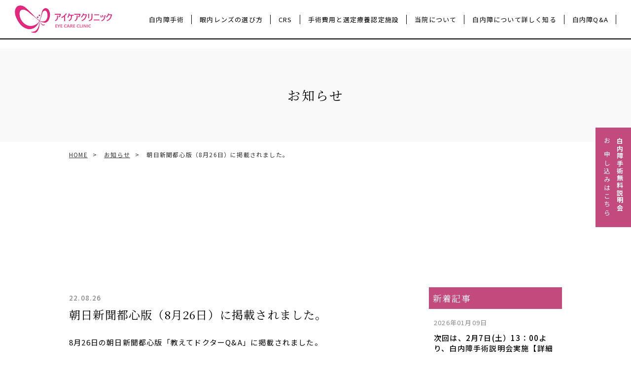

--- FILE ---
content_type: text/html; charset=UTF-8
request_url: https://cataract.eye-care-clinic.jp/topic/%E6%9C%9D%E6%97%A5%E6%96%B0%E8%81%9E%E9%83%BD%E5%BF%83%E7%89%88%EF%BC%888%E6%9C%8826%E6%97%A5%EF%BC%89%E3%81%AB%E6%8E%B2%E8%BC%89%E3%81%95%E3%82%8C%E3%81%BE%E3%81%97%E3%81%9F%E3%80%82
body_size: 6328
content:
<!DOCTYPE html>
<html lang="ja">
<!--tst-->
<head>
  <meta charset="utf-8">
  <meta http-equiv="X-UA-Compatible" content="IE=edge">
  <meta name="format-detection" content="telephone=no">
  <meta name="author" content="アイケアクリニック">
  <meta name="viewport" content="width=device-width,initial-scale=1">

    <!-- Google Tag Manager 追加 -->
    <script>(function(w,d,s,l,i){w[l]=w[l]||[];w[l].push({'gtm.start':
      new Date().getTime(),event:'gtm.js'});var f=d.getElementsByTagName(s)[0],
      j=d.createElement(s),dl=l!='dataLayer'?'&l='+l:'';j.async=true;j.src=
      'https://www.googletagmanager.com/gtm.js?id='+i+dl;f.parentNode.insertBefore(j,f);
    })(window,document,'script','dataLayer','GTM-KPGNFZX');</script>
    <!-- End Google Tag Manager 追加 -->
    
<!-- Google Tag Manager -->
<script>(function(w,d,s,l,i){w[l]=w[l]||[];w[l].push({'gtm.start':
new Date().getTime(),event:'gtm.js'});var f=d.getElementsByTagName(s)[0],
j=d.createElement(s),dl=l!='dataLayer'?'&l='+l:'';j.async=true;j.src=
'https://www.googletagmanager.com/gtm.js?id='+i+dl;f.parentNode.insertBefore(j,f);
})(window,document,'script','dataLayer','GTM-PXPCQ2J');</script>
<!-- End Google Tag Manager -->

  <meta name="facebook-domain-verification" content="6lof5jkfer1idkrgtv8t12y4kclu40" />
  <link rel="shortcut icon" href="https://cataract.eye-care-clinic.jp/cms/wp-content/themes/cataract/assets/images/meta/favicon.ico">
  <link rel="apple-touch-icon" href="https://cataract.eye-care-clinic.jp/cms/wp-content/themes/cataract/assets/images/meta/apple-touch-icon.png">
  <!-- フォント読み込み -->
  <link rel="preconnect" href="https://fonts.googleapis.com">
  <link rel="preconnect" href="https://fonts.gstatic.com" crossorigin>
  <link href="https://fonts.googleapis.com/css2?family=Noto+Sans+JP:wght@400;500;700&family=Noto+Serif+JP&display=swap" rel="subresource">

  <!-- リファクタリング -->
  <meta name="HandheldFriendly" content="True">
  <link rel="dns-prefetch" href="//s-static.ak.facebook.com">
  <link rel="dns-prefetch" href="//static.ak.fbcdn.net">
  <link rel="dns-prefetch" href="//connect.facebook.net">
  <link rel="dns-prefetch" href="//static.ak.facebook.com">
  <link rel="dns-prefetch" href="//www.facebook.com">
  <link rel="dns-prefetch" href="//cdn.api.twitter.com">
  <link rel="dns-prefetch" href="//p.twitter.com">
  <link rel="dns-prefetch" href="//platform.twitter.com">
  <link rel="dns-prefetch" href="//twitter.com">
  <link rel="dns-prefetch" href="//googleads.g.doubleclick.net">
  <link rel="dns-prefetch" href="//www.googleadservices.com">
  <link rel="dns-prefetch" href="//pagead2.googlesyndication.com">
  <link rel="dns-prefetch" href="//www.google-analytics.com">
  <link rel="dns-prefetch" href="//www.googletagmanager.com">
  <link rel="dns-prefetch" href="//fonts.googleapis.com">
  <link rel="dns-prefetch" href="//maps.google.com">
  <link rel="preconnect" href="https://www.google-analytics.com" crossorigin="use-credentials">
  <link rel="preconnect" href="https://www.googletagmanager.com" crossorigin="use-credentials">
  <meta name="apple-mobile-web-app-status-bar-style" content="black-translucent">
  <meta name="theme-color" content="#c24a7d">
  <!-- /リファクタリング -->

  <!-- css読み込み -->
  
    
  
<link rel='stylesheet' id='jquery.ui-css'  href='//ajax.googleapis.com/ajax/libs/jqueryui/1.11.4/themes/smoothness/jquery-ui.min.css?ver=1.11.4' type='text/css' media='all' />

<!-- 構造化データ -->
<script type="application/ld+json">
  {
	"@context": "https://schema.org",
	"@graph": [
		{
			"@type": "WebSite",
			"@id": "https://cataract.eye-care-clinic.jp/#website",
			"url": "https://cataract.eye-care-clinic.jp/",
			"name": "白内障治療専門サイト アイケアクリニック",
			"description": "",
			"potentialAction": [
				{
					"@type": "SearchAction",
					"target": {
						"@type": "EntryPoint",
						"urlTemplate": "https://cataract.eye-care-clinic.jp/?s={search_term_string}"
					},
					"query-input": "required name=search_term_string"
				}
			],
			"inLanguage": "ja"
		},
		{
			"@type": "WebPage",
			"@id": "https://cataract.eye-care-clinic.jp/topic/%e6%9c%9d%e6%97%a5%e6%96%b0%e8%81%9e%e9%83%bd%e5%bf%83%e7%89%88%ef%bc%888%e6%9c%8826%e6%97%a5%ef%bc%89%e3%81%ab%e6%8e%b2%e8%bc%89%e3%81%95%e3%82%8c%e3%81%be%e3%81%97%e3%81%9f%e3%80%82",
			"url": "https://cataract.eye-care-clinic.jp/topic/%e6%9c%9d%e6%97%a5%e6%96%b0%e8%81%9e%e9%83%bd%e5%bf%83%e7%89%88%ef%bc%888%e6%9c%8826%e6%97%a5%ef%bc%89%e3%81%ab%e6%8e%b2%e8%bc%89%e3%81%95%e3%82%8c%e3%81%be%e3%81%97%e3%81%9f%e3%80%82",
		      "name": "朝日新聞都心版（8月26日）に掲載されました。 - 白内障治療専門サイト アイケアクリニック",
					"keywords": "",
			"isPartOf": {
				"@id": "https://cataract.eye-care-clinic.jp/#website"
			},
			"datePublished": "2022-08-26T09:00:19+09:00",
			"dateModified": "2022-08-25T15:55:03+09:00",
			"description": "",
			"breadcrumb": {
				"@id": "https://cataract.eye-care-clinic.jp/topic/%e6%9c%9d%e6%97%a5%e6%96%b0%e8%81%9e%e9%83%bd%e5%bf%83%e7%89%88%ef%bc%888%e6%9c%8826%e6%97%a5%ef%bc%89%e3%81%ab%e6%8e%b2%e8%bc%89%e3%81%95%e3%82%8c%e3%81%be%e3%81%97%e3%81%9f%e3%80%82#breadcrumb"
			},
			"inLanguage": "ja",
			"potentialAction": [
				{
					"@type": "ReadAction",
					"target": [
						"https://cataract.eye-care-clinic.jp/topic/%e6%9c%9d%e6%97%a5%e6%96%b0%e8%81%9e%e9%83%bd%e5%bf%83%e7%89%88%ef%bc%888%e6%9c%8826%e6%97%a5%ef%bc%89%e3%81%ab%e6%8e%b2%e8%bc%89%e3%81%95%e3%82%8c%e3%81%be%e3%81%97%e3%81%9f%e3%80%82"
					]
				}
			]
		},
		{
			"@type": "BreadcrumbList",
			"@id": "https://cataract.eye-care-clinic.jp/topic/%e6%9c%9d%e6%97%a5%e6%96%b0%e8%81%9e%e9%83%bd%e5%bf%83%e7%89%88%ef%bc%888%e6%9c%8826%e6%97%a5%ef%bc%89%e3%81%ab%e6%8e%b2%e8%bc%89%e3%81%95%e3%82%8c%e3%81%be%e3%81%97%e3%81%9f%e3%80%82#breadcrumb",
			"itemListElement": [{"@type":"ListItem","position":1,"name":"ホーム","item":"https://cataract.eye-care-clinic.jp/"},{"@type":"ListItem","position":2,"name":"朝日新聞都心版（8月26日）に掲載されました。","item":"https://cataract.eye-care-clinic.jp/topic/%E6%9C%9D%E6%97%A5%E6%96%B0%E8%81%9E%E9%83%BD%E5%BF%83%E7%89%88%EF%BC%888%E6%9C%8826%E6%97%A5%EF%BC%89%E3%81%AB%E6%8E%B2%E8%BC%89%E3%81%95%E3%82%8C%E3%81%BE%E3%81%97%E3%81%9F%E3%80%82"}]		}
	]
}
</script>
<!-- /構造化データ -->

  
		<!-- All in One SEO 4.8.1 - aioseo.com -->
		<title>朝日新聞都心版（8月26日）に掲載されました。 | 白内障治療専門サイト アイケアクリニック</title>
	<meta name="description" content="8月26日の朝日新聞都心版「教えてドクターQ&amp;A」に掲載されました。" />
	<meta name="robots" content="max-image-preview:large" />
	<link rel="canonical" href="https://cataract.eye-care-clinic.jp/topic/%e6%9c%9d%e6%97%a5%e6%96%b0%e8%81%9e%e9%83%bd%e5%bf%83%e7%89%88%ef%bc%888%e6%9c%8826%e6%97%a5%ef%bc%89%e3%81%ab%e6%8e%b2%e8%bc%89%e3%81%95%e3%82%8c%e3%81%be%e3%81%97%e3%81%9f%e3%80%82" />
	<meta name="generator" content="All in One SEO (AIOSEO) 4.8.1" />
		<meta property="og:locale" content="ja_JP" />
		<meta property="og:site_name" content="白内障治療専門サイト アイケアクリニック | 白内障治療専門サイト アイケアクリニック" />
		<meta property="og:type" content="article" />
		<meta property="og:title" content="朝日新聞都心版（8月26日）に掲載されました。 | 白内障治療専門サイト アイケアクリニック" />
		<meta property="og:description" content="8月26日の朝日新聞都心版「教えてドクターQ&amp;A」に掲載されました。" />
		<meta property="og:url" content="https://cataract.eye-care-clinic.jp/topic/%e6%9c%9d%e6%97%a5%e6%96%b0%e8%81%9e%e9%83%bd%e5%bf%83%e7%89%88%ef%bc%888%e6%9c%8826%e6%97%a5%ef%bc%89%e3%81%ab%e6%8e%b2%e8%bc%89%e3%81%95%e3%82%8c%e3%81%be%e3%81%97%e3%81%9f%e3%80%82" />
		<meta property="og:image" content="https://cataract.eye-care-clinic.jp/cms/wp-content/uploads/2024/07/ogp.webp" />
		<meta property="og:image:secure_url" content="https://cataract.eye-care-clinic.jp/cms/wp-content/uploads/2024/07/ogp.webp" />
		<meta property="og:image:width" content="1154" />
		<meta property="og:image:height" content="602" />
		<meta property="article:published_time" content="2022-08-26T00:00:19+00:00" />
		<meta property="article:modified_time" content="2022-08-25T06:55:03+00:00" />
		<meta name="twitter:card" content="summary" />
		<meta name="twitter:title" content="朝日新聞都心版（8月26日）に掲載されました。 | 白内障治療専門サイト アイケアクリニック" />
		<meta name="twitter:description" content="8月26日の朝日新聞都心版「教えてドクターQ&amp;A」に掲載されました。" />
		<meta name="twitter:image" content="https://cataract.eye-care-clinic.jp/cms/wp-content/uploads/2024/07/ogp.webp" />
		<!-- All in One SEO -->

<link rel='dns-prefetch' href='//s.w.org' />
<script id="wpp-js" src="https://cataract.eye-care-clinic.jp/cms/wp-content/plugins/wordpress-popular-posts/assets/js/wpp.min.js?ver=7.3.1" data-sampling="0" data-sampling-rate="100" data-api-url="https://cataract.eye-care-clinic.jp/wp-json/wordpress-popular-posts" data-post-id="2980" data-token="fb03519de0" data-lang="0" data-debug="0" type="text/javascript"></script>
<link rel="alternate" type="application/rss+xml" title="白内障治療専門サイト アイケアクリニック &raquo; 朝日新聞都心版（8月26日）に掲載されました。 のコメントのフィード" href="https://cataract.eye-care-clinic.jp/topic/%e6%9c%9d%e6%97%a5%e6%96%b0%e8%81%9e%e9%83%bd%e5%bf%83%e7%89%88%ef%bc%888%e6%9c%8826%e6%97%a5%ef%bc%89%e3%81%ab%e6%8e%b2%e8%bc%89%e3%81%95%e3%82%8c%e3%81%be%e3%81%97%e3%81%9f%e3%80%82/feed" />
<link rel="https://api.w.org/" href="https://cataract.eye-care-clinic.jp/wp-json/" /><link rel="EditURI" type="application/rsd+xml" title="RSD" href="https://cataract.eye-care-clinic.jp/cms/xmlrpc.php?rsd" />
<link rel="wlwmanifest" type="application/wlwmanifest+xml" href="https://cataract.eye-care-clinic.jp/cms/wp-includes/wlwmanifest.xml" /> 
<link rel="alternate" type="application/json+oembed" href="https://cataract.eye-care-clinic.jp/wp-json/oembed/1.0/embed?url=https%3A%2F%2Fcataract.eye-care-clinic.jp%2Ftopic%2F%25e6%259c%259d%25e6%2597%25a5%25e6%2596%25b0%25e8%2581%259e%25e9%2583%25bd%25e5%25bf%2583%25e7%2589%2588%25ef%25bc%25888%25e6%259c%258826%25e6%2597%25a5%25ef%25bc%2589%25e3%2581%25ab%25e6%258e%25b2%25e8%25bc%2589%25e3%2581%2595%25e3%2582%258c%25e3%2581%25be%25e3%2581%2597%25e3%2581%259f%25e3%2580%2582" />
<link rel="alternate" type="text/xml+oembed" href="https://cataract.eye-care-clinic.jp/wp-json/oembed/1.0/embed?url=https%3A%2F%2Fcataract.eye-care-clinic.jp%2Ftopic%2F%25e6%259c%259d%25e6%2597%25a5%25e6%2596%25b0%25e8%2581%259e%25e9%2583%25bd%25e5%25bf%2583%25e7%2589%2588%25ef%25bc%25888%25e6%259c%258826%25e6%2597%25a5%25ef%25bc%2589%25e3%2581%25ab%25e6%258e%25b2%25e8%25bc%2589%25e3%2581%2595%25e3%2582%258c%25e3%2581%25be%25e3%2581%2597%25e3%2581%259f%25e3%2580%2582&#038;format=xml" />
            
            <link media="all" href="https://cataract.eye-care-clinic.jp/cms/wp-content/cache/autoptimize/css/autoptimize_1b2d1ac7ad95208573ac206a261fafb2.css" rel="stylesheet"></head>



<body class="topicsDetail">

    <!-- Google Tag Manager (noscript) 追加 -->
    <noscript><iframe src="https://www.googletagmanager.com/ns.html?id=GTM-KPGNFZX"
    height="0" width="0" style="display:none;visibility:hidden"></iframe></noscript>
    <!-- End Google Tag Manager (noscript) 追加 -->
    
<!-- Google Tag Manager (noscript) -->
<noscript><iframe src="https://www.googletagmanager.com/ns.html?id=GTM-PXPCQ2J"
height="0" width="0" style="display:none;visibility:hidden"></iframe></noscript>
<!-- End Google Tag Manager (noscript) -->

  <div class="wrapper">

    
<!-- ===============================================================================================
header
================================================================================================ -->
      <header class="header active" id="js-header">
        <div class="header__inner">
                      <div class="header__logo"><a href="https://cataract.eye-care-clinic.jp/"><img width="199" height="56" loading="lazy" src="https://cataract.eye-care-clinic.jp/cms/wp-content/themes/cataract/assets/images/common/logo.svg" alt="アイケアクリニック"></a></div>
            <!-- /header__logo -->
                    <div class="toggle" id="js-toggle">
            <span></span>
            <span></span>
            <span></span>
          </div><!-- /toggle -->
          <div class="header__wrap" id="js-menu">
            <div class="header__contents">
              <nav class="header__nav">
                <ul class="header__list">
                  <li class="header__item"><span class="name">白内障手術</span>
                  <div class="submenu">
                    <ul>
                      <li><a href="https://cataract.eye-care-clinic.jp/surgery">白内障手術TOP</a></li>
                    </ul>
                    <ul>
                      <li><a href="https://cataract.eye-care-clinic.jp/surgery/flow">手術の流れ</a></li>
                      <li><a href="https://cataract.eye-care-clinic.jp/surgery/surgery-type">手術の種類とレーザー手術について</a></li>
                      <li><a href="https://cataract.eye-care-clinic.jp/surgery/facility">手術費用と選定療養施設について</a></li>
                    </ul>
                  </div>
                  </li><!-- /header__item -->
                  <li class="header__item"><a href="https://cataract.eye-care-clinic.jp/multifocal">眼内レンズの選び方</a></li><!-- /header__item -->
                  <li class="header__item"><a href="https://cataract.eye-care-clinic.jp/equipment">CRS</a></li><!-- /header__item -->
                  <li class="header__item"><a href="https://cataract.eye-care-clinic.jp/surgery/facility">手術費用と選定療養認定施設</a></li><!-- /header__item -->
                  <li class="header__item"><span class="name">当院について</span>
                  <div class="submenu">
                    <ul>
                      <li><a href="https://cataract.eye-care-clinic.jp/clinic">当院についてTOP</a></li>
                    </ul>
                    <ul>
                                            <li><a href="https://cataract.eye-care-clinic.jp/clinic/doctors">ドクター紹介</a></li>
                    </ul>
                  </div>
                  </li><!-- /header__item -->
                  <li class="header__item"><a href="https://cataract.eye-care-clinic.jp/cataracts">白内障について詳しく知る</a></li><!-- /header__item -->
                  <li class="header__item"><a href="https://cataract.eye-care-clinic.jp/qa">白内障Q&amp;A</a></li><!-- /header__item -->
                </ul><!-- /header__list -->
              </nav><!-- /header__nav -->
            </div><!-- /header__contents -->
          </div><!-- /header__wrap -->
        </div><!-- /header__inner -->
      </header><!-- /header -->

    
<!-- ===============================================================================================
main
================================================================================================ -->
<main>

  <div class="sec01 section topSection">
    <div class="inner">
      <div class="intro">
        <div class="ttl is-bg is-center"><span>お知らせ</span></div><!-- /ttl -->
        <div class="bread">
	<ul class="bread_crumb">
		<li class="current"><a href="https://cataract.eye-care-clinic.jp/">HOME</a></li>
									<li><a href="https://cataract.eye-care-clinic.jp/topics">お知らせ</a></li>
					<li>朝日新聞都心版（8月26日）に掲載されました。</li>
			</ul>
</div>      </div><!-- /intro -->
    </div><!-- /inner -->
  </div><!-- /sec01 -->

  <div id="subCont">
	<div id="archive">
		<div class="container">
						<div id="editor" class="left-col">
				<div class="editor-block">
					<div class="editor-head"><p class="date">22.08.26</p></div>
					<h2 class="editor_ttl">朝日新聞都心版（8月26日）に掲載されました。</h2>
					<p>8月26日の朝日新聞都心版「教えてドクターQ&amp;A」に掲載されました。</p>
<p><img class="aligncenter wp-image-2981 size-full" src="https://cataract.eye-care-clinic.jp/cms/wp-content/uploads/2022/08/220826.jpg" alt="" width="1000" height="458" srcset="https://cataract.eye-care-clinic.jp/cms/wp-content/uploads/2022/08/220826.jpg 1000w, https://cataract.eye-care-clinic.jp/cms/wp-content/uploads/2022/08/220826-300x137.jpg 300w, https://cataract.eye-care-clinic.jp/cms/wp-content/uploads/2022/08/220826-768x352.jpg 768w" sizes="(max-width: 1000px) 100vw, 1000px" /></p>
				</div>

				<div class="page-nav">
					<p></p>
					<p><a href="https://cataract.eye-care-clinic.jp/topics">一覧へ戻る</a></p>
					<p></p>
				</div>
			</div>

			<aside class="right-col">
				<div class="new">
					<h2>新着記事</h2>
										<ul id="category-posts-2-internal" class="category-posts-internal">
												<li class='cat-post-item'><a class="cat-post-everything-is-link" href="https://cataract.eye-care-clinic.jp/topic/%e6%ac%a1%e5%9b%9e%e3%81%af%e3%80%812%e6%9c%887%e6%97%a5%e5%9c%9f%ef%bc%8913%ef%bc%9a00%e3%82%88%e3%82%8a%e3%80%81%e7%99%bd%e5%86%85%e9%9a%9c%e6%89%8b%e8%a1%93%e8%aa%ac%e6%98%8e%e4%bc%9a%e5%ae%9f">
							<div>
								<span class="cat-post-date">2026年01月09日</span>
								<span class="cat-post-title">次回は、2月7日(土）13：00より、白内障手術説明会実施【詳細はこちら】</span>
							</div>
						</a></li>
												<li class='cat-post-item'><a class="cat-post-everything-is-link" href="https://cataract.eye-care-clinic.jp/topic/%e6%ac%a1%e5%9b%9e%e3%81%af%e3%80%8112%e6%9c%886%e6%97%a5%e5%9c%9f%ef%bc%8913%ef%bc%9a00%e3%82%88%e3%82%8a%e3%80%81%e7%99%bd%e5%86%85%e9%9a%9c%e6%89%8b%e8%a1%93%e8%aa%ac%e6%98%8e%e4%bc%9a%e5%ae%9f">
							<div>
								<span class="cat-post-date">2025年11月26日</span>
								<span class="cat-post-title">次回は、12月6日(土）13：00より、白内障手術説明会実施【詳細はこちら】</span>
							</div>
						</a></li>
												<li class='cat-post-item'><a class="cat-post-everything-is-link" href="https://cataract.eye-care-clinic.jp/topic/%e6%ac%a1%e5%9b%9e%e3%81%af%e3%80%8111%e6%9c%888%e6%97%a5%e5%9c%9f%ef%bc%8913%ef%bc%9a00%e3%82%88%e3%82%8a%e3%80%81%e7%99%bd%e5%86%85%e9%9a%9c%e6%89%8b%e8%a1%93%e8%aa%ac%e6%98%8e%e4%bc%9a%e5%ae%9f">
							<div>
								<span class="cat-post-date">2025年10月24日</span>
								<span class="cat-post-title">次回は、11月8日(土）13：00より、白内障手術説明会実施【詳細はこちら】</span>
							</div>
						</a></li>
											</ul>
									</div>
			</aside>
					</div>
	</div>
  </div>




</main>

<!-- ===============================================================================================
footer
================================================================================================ -->

<footer class="footer">
  <div class="footer__up">
    <div class="inner">
      <div class="footer__logo"><img width="362" height="102" loading="lazy" src="https://cataract.eye-care-clinic.jp/cms/wp-content/themes/cataract/assets/images/common/footer_logo.svg"
          alt="アイケアクリニック"></div><!-- /footer__logo -->
      <div class="footer__wrap">
        <ul class="footer__list">
          <li class="footer__item">
            <a href="https://cataract.eye-care-clinic.jp/surgery">当院の白内障手術について</a>
            <ul class="footer__subList">
              <li class="footer__subItem"><a href="https://cataract.eye-care-clinic.jp/surgery/flow">手術の流れ</a></li><!-- /footer__subItem -->
              <li class="footer__subItem"><a href="https://cataract.eye-care-clinic.jp/surgery/surgery-type">手術の種類とレーザー手術について </a></li><!-- /footer__subItem -->
              <li class="footer__subItem"><a href="https://cataract.eye-care-clinic.jp/surgery/facility">手術費用と選定療養施設について</a></li><!-- /footer__subItem -->
            </ul><!-- /footer__subList -->
          </li><!-- /footer__item -->
          <li class="footer__item">
            <a href="https://cataract.eye-care-clinic.jp/multifocal">後悔しない眼内レンズの選び方</a>
            <ul class="footer__subList">
              <li class="footer__subItem"><a href="https://cataract.eye-care-clinic.jp/multifocal/lenz-type">眼内レンズの種類</a></li><!-- /footer__subItem -->
            </ul><!-- /footer__subList -->
          </li><!-- /footer__item -->
          <li class="footer__item"><a href="https://cataract.eye-care-clinic.jp/equipment">最先端の手術システムCRS( 機器) について</a></li><!-- /footer__item -->
        </ul><!-- /footer__list -->
        <ul class="footer__list">
          <li class="footer__item">
            <a href="https://cataract.eye-care-clinic.jp/clinic">当院について</a>
            <ul class="footer__subList">
                            <li class="footer__subItem"><a href="https://cataract.eye-care-clinic.jp/clinic/doctors">ドクター紹介</a></li><!-- /footer__subItem -->
            </ul><!-- /footer__subList -->
          </li><!-- /footer__item -->
          <li class="footer__item"><a href="https://cataract.eye-care-clinic.jp/cataracts">白内障について詳しく知る</a></li><!-- /footer__item -->
          <li class="footer__item"><a href="https://cataract.eye-care-clinic.jp/qa">白内障Q&A</a></li><!-- /footer__item -->
          <li class="footer__item"><a href="https://cataract.eye-care-clinic.jp/topics">お知らせ</a></li><!-- /footer__item -->
          <li class="footer__item"><a href="https://cataract.eye-care-clinic.jp/sitemap">サイトマップ</a></li><!-- /footer__item -->
        </ul><!-- /footer__list -->
      </div><!-- /footer__wrap -->
    </div><!-- /inner -->
  </div><!-- /footer__up -->
  <small class="footer__copyright">(C) 2026 アイケアクリニック</small><!-- /footer__copyright -->
</footer><!-- /footer -->

<a target="_blank" href="https://cataract.eye-care-clinic.jp/seminar/" class="fixedBtn" id="js-fixedBtn">
  <div class="fixedBtn__wrap">
    <p class="bold">白内障手術無料説明会<!--<span class="skew">ー</span>--></p><!-- /bold -->
    <p class="fixedBtn__txt">お申し込みはこちら</p>
  </div><!-- /fixedBtn__wrap -->
</a><!-- /fixedBtn -->


</div><!-- /wrapper -->

<!-- HTML5 shim and Respond.js for IE8 support of HTML5 elements and media queries -->
<!--[if lt IE 9]>
<script src="https://oss.maxcdn.com/html5shiv/3.7.2/html5shiv.min.js"></script>
<script src="https://oss.maxcdn.com/respond/1.4.2/respond.min.js"></script>
<![endif]-->
<script src="https://cataract.eye-care-clinic.jp/cms/wp-content/themes/cataract/assets/js/vendor/jquery-3.5.1.min.js"></script>
<!--<script src="https://cataract.eye-care-clinic.jp/cms/wp-content/themes/cataract/assets/js/lib/jquery-ui.min.js"></script>-->
<script src="https://cataract.eye-care-clinic.jp/cms/wp-content/themes/cataract/assets/js/vendor/ofi.min.js"></script>
<script src="https://cataract.eye-care-clinic.jp/cms/wp-content/themes/cataract/assets/js/vendor/wow.min.js"></script>
<script src="https://cataract.eye-care-clinic.jp/cms/wp-content/themes/cataract/assets/js/vendor/scroll-hint.min.js"></script>
<script src="https://cataract.eye-care-clinic.jp/cms/wp-content/themes/cataract/assets/js/common.js?20220521"></script>




<script src="https://cataract.eye-care-clinic.jp/cms/wp-content/themes/cataract/assets/js/vendor/scroll-hint.min.js"></script>
<script>
  //scroll-hint宣言
  window.addEventListener('DOMContentLoaded', function () {
    if(jQuery('.js-scrollable').length){
      if (window.matchMedia('(max-width: 999px)').matches) {
      new ScrollHint('.js-scrollable', {
        i18n: {
          scrollable: 'スクロールできます'
        }
      });
    }
    }
  });

</script>




<script>
$(function(){
    if ( $('.error')[0] ) {
        $('.mw_wp_form').addClass('mw_wp_form_error');
            var errorEl = $('.mw_wp_form').eq(0);
            var position = errorEl.parent().offset().top + 740; //740の部分は上からなんpxの位置にスクロールしたいかを指定する。
        $('body,html').delay(200).animate({scrollTop:position}, 600, 'swing');
    }
});
</script>


<script src='https://cataract.eye-care-clinic.jp/cms/wp-includes/js/jquery/ui/datepicker.min.js' id='jquery-ui-datepicker-js'></script>
<script>
jQuery(function(){
	if( jQuery('.mw_wp_form_input').length ){
		//var holiday = ['20221230', '20221231', '20230101', '20230102', '20230103', '20231230', '20231231', '20240101', '20240102', '20240103','20241230', '20241231', '20250101', '20250102', '20250103','20251230','20251231', '20260101', '20260102', '20260103'];
 
		jQuery("input[name='第一ご予約希望日']").datepicker({
			dayNames: ['日曜日','月曜日','火曜日','水曜日','木曜日','金曜日','土曜日'],
			dayNamesShort: ['日曜','月曜','火曜','水曜','木曜','金曜','土曜'],
			dayNamesMin: ['日','月','火','水','木','金','土'],
			monthNames: ['1月','2月','3月','4月','5月','6月','7月','8月','9月','10月','11月','12月'],
			monthNamesShort: ['1','2','3','4','5','6','7','8','9','10','11','12'],
			showMonthAfterYear: true,
			changeYear: true,
			changeMonth: true,
      dateFormat: 'yy年mm月dd日',
		});
	}
});
  jQuery(function(){
	if( jQuery('.mw_wp_form_input').length ){
		//var holiday = ['20221230', '20221231', '20230101', '20230102', '20230103', '20231230', '20231231', '20240101', '20240102', '20240103','20241230', '20241231', '20250101', '20250102', '20250103','20251230','20251231', '20260101', '20260102', '20260103'];
 
		jQuery("input[name='第二ご予約希望日']").datepicker({
			dayNames: ['日曜日','月曜日','火曜日','水曜日','木曜日','金曜日','土曜日'],
			dayNamesShort: ['日曜','月曜','火曜','水曜','木曜','金曜','土曜'],
			dayNamesMin: ['日','月','火','水','木','金','土'],
			monthNames: ['1月','2月','3月','4月','5月','6月','7月','8月','9月','10月','11月','12月'],
			monthNamesShort: ['1','2','3','4','5','6','7','8','9','10','11','12'],
			showMonthAfterYear: true,
			changeYear: true,
			changeMonth: true,
      dateFormat: 'yy年mm月dd日',
		});
	}
});
 jQuery(function(){
	if( jQuery('.mw_wp_form_input').length ){
		//var holiday = ['20221230', '20221231', '20230101', '20230102', '20230103', '20231230', '20231231', '20240101', '20240102', '20240103','20241230', '20241231', '20250101', '20250102', '20250103','20251230','20251231', '20260101', '20260102', '20260103'];
 
		jQuery("input[name='第三ご予約希望日']").datepicker({
			dayNames: ['日曜日','月曜日','火曜日','水曜日','木曜日','金曜日','土曜日'],
			dayNamesShort: ['日曜','月曜','火曜','水曜','木曜','金曜','土曜'],
			dayNamesMin: ['日','月','火','水','木','金','土'],
			monthNames: ['1月','2月','3月','4月','5月','6月','7月','8月','9月','10月','11月','12月'],
			monthNamesShort: ['1','2','3','4','5','6','7','8','9','10','11','12'],
			showMonthAfterYear: true,
			changeYear: true,
			changeMonth: true,
      dateFormat: 'yy年mm月dd日',
		});
	}
});
// -->
  
</script> 

</body>

</html>

--- FILE ---
content_type: text/css
request_url: https://cataract.eye-care-clinic.jp/cms/wp-content/cache/autoptimize/css/autoptimize_1b2d1ac7ad95208573ac206a261fafb2.css
body_size: 21990
content:
@keyframes scroll-hint-appear{0%{transform:translateX(40px);opacity:0}10%{opacity:1}100%,50%{transform:translateX(-40px);opacity:0}}.scroll-hint.is-right-scrollable{background:linear-gradient(270deg,rgba(0,0,0,.15) 0,rgba(0,0,0,0) 16px,rgba(0,0,0,0))}.scroll-hint.is-right-scrollable.is-left-scrollable{background:linear-gradient(90deg,rgba(0,0,0,.15) 0,rgba(0,0,0,0) 16px,rgba(0,0,0,0)),linear-gradient(270deg,rgba(0,0,0,.15) 0,rgba(0,0,0,0) 16px,rgba(0,0,0,0))}.scroll-hint.is-left-scrollable{background:linear-gradient(90deg,rgba(0,0,0,.15) 0,rgba(0,0,0,0) 16px,rgba(0,0,0,0))}.scroll-hint-icon{position:absolute;top:calc(50% - 25px);left:calc(50% - 60px);box-sizing:border-box;width:120px;height:90px;border-radius:5px;transition:opacity .3s;opacity:0;background:rgba(0,0,0,.7);text-align:center;padding:20px 10px 10px}.scroll-hint-icon:after,.scroll-hint-icon:before{content:"";background-repeat:no-repeat}.scroll-hint-icon-wrap{position:absolute;top:0;left:0;width:100%;height:100%;max-height:100%;pointer-events:none}.scroll-hint-text{font-size:10px;color:#fff;margin-top:5px}.scroll-hint-icon-wrap.is-active .scroll-hint-icon{opacity:.8}.scroll-hint-icon:before{display:inline-block;width:40px;height:40px;color:#fff;vertical-align:middle;text-align:center;background-size:contain;background-position:center center;background-image:url([data-uri])}.scroll-hint-icon:after{width:34px;height:14px;display:block;position:absolute;top:10px;left:50%;margin-left:-20px;background-image:url([data-uri]);opacity:0;transition-delay:2.4s}.scroll-hint-icon-wrap.is-active .scroll-hint-icon:after{opacity:1}.scroll-hint-icon-wrap.is-active .scroll-hint-icon:before{animation:scroll-hint-appear 1.2s linear;animation-iteration-count:2}.scroll-hint-icon-white{background-color:#fff;box-shadow:0 4px 5px rgba(0,0,0,.4)}.scroll-hint-icon-white:before{background-image:url([data-uri])}.scroll-hint-icon-white:after{background-image:url([data-uri])}.scroll-hint-icon-white .scroll-hint-text{color:#000}
@charset "UTF-8";
/*!
Animate.css - http://daneden.me/animate
Licensed under the MIT license

Copyright (c) 2013 Daniel Eden

Permission is hereby granted, free of charge, to any person obtaining a copy of this software and associated documentation files (the "Software"), to deal in the Software without restriction, including without limitation the rights to use, copy, modify, merge, publish, distribute, sublicense, and/or sell copies of the Software, and to permit persons to whom the Software is furnished to do so, subject to the following conditions:

The above copyright notice and this permission notice shall be included in all copies or substantial portions of the Software.

THE SOFTWARE IS PROVIDED "AS IS", WITHOUT WARRANTY OF ANY KIND, EXPRESS OR IMPLIED, INCLUDING BUT NOT LIMITED TO THE WARRANTIES OF MERCHANTABILITY, FITNESS FOR A PARTICULAR PURPOSE AND NONINFRINGEMENT. IN NO EVENT SHALL THE AUTHORS OR COPYRIGHT HOLDERS BE LIABLE FOR ANY CLAIM, DAMAGES OR OTHER LIABILITY, WHETHER IN AN ACTION OF CONTRACT, TORT OR OTHERWISE, ARISING FROM, OUT OF OR IN CONNECTION WITH THE SOFTWARE OR THE USE OR OTHER DEALINGS IN THE SOFTWARE.
*/
.animated{-webkit-animation-duration:1s;animation-duration:1s;-webkit-animation-fill-mode:both;animation-fill-mode:both}@-webkit-keyframes fadeInUp{0%{opacity:0;-webkit-transform:translateY(45px);transform:translateY(45px)}100%{opacity:1;-webkit-transform:translateY(0);transform:translateY(0)}}@keyframes fadeInUp{0%{opacity:0;-webkit-transform:translateY(45px);-ms-transform:translateY(45px);transform:translateY(45px)}100%{opacity:1;-webkit-transform:translateY(0);-ms-transform:translateY(0);transform:translateY(0)}}.fadeInUp{-webkit-animation-name:fadeInUp;animation-name:fadeInUp}
@charset "UTF-8";.nowrap_con{white-space:nowrap}a,hr{padding:0}article,aside,details,figcaption,figure,footer,header,hgroup,hr,main,menu,nav,section{display:block}a,input[type=submit],ins{text-decoration:none}li,nav ul{list-style:none}.boxTtl,.card__item,.clm__item{-webkit-box-direction:normal;-webkit-box-orient:vertical}.data,.tbl-base,table{border-collapse:collapse}abbr,address,article,aside,audio,b,blockquote,body,canvas,caption,cite,code,dd,del,details,dfn,div,dl,dt,em,fieldset,figcaption,figure,footer,form,h1,h2,h3,h4,h5,h6,header,hgroup,html,i,iframe,img,ins,kbd,label,legend,li,mark,menu,nav,object,ol,p,pre,q,samp,section,small,span,strong,sub,summary,sup,table,tbody,td,tfoot,th,thead,time,tr,ul,var,video{background:0 0;border:0;font-size:100%;margin:0;outline:0;padding:0;vertical-align:baseline}ins,mark{background-color:#ff9;color:#000}blockquote,q{quotes:none}blockquote:after,blockquote:before,q:after,q:before{content:"";content:none}a{background:0 0;font-size:100%;margin:0;vertical-align:baseline}mark{font-style:italic;font-weight:700}del{text-decoration:line-through}abbr[title],dfn[title]{border-bottom:1px dotted;cursor:help}table{border-spacing:0}hr{border:0;border-top:1px solid #ccc;height:1px;margin:1em 0}input,select{vertical-align:middle}input[type=email]:focus,input[type=text]:focus,select:focus{-webkit-box-shadow:none;box-shadow:none;outline:0}select{-moz-appearance:none;-webkit-appearance:none;appearance:none;background:#fff;color:inherit;cursor:pointer;font-family:inherit}input[type=email],input[type=tel],input[type=text],textarea{-webkit-appearance:none;background-color:transparent;color:inherit;font-size:1em;background-image:none;font-family:inherit;width:100%}select::-ms-expand{display:none}input[type=email],input[type=tel],input[type=text]{-moz-appearance:none;appearance:none}input[type=email]:focus,input[type=submit]:focus,input[type=submit]:hover,input[type=tel]:focus,input[type=text]:focus{outline:0}textarea{-moz-appearance:none;appearance:none;height:100px}textarea:focus{outline:0;-webkit-box-shadow:none;box-shadow:none}input[type=submit]{-webkit-appearance:none;background-image:none;border:none;color:#fff;cursor:pointer;display:inline-block;font-family:inherit;font-size:inherit}input[type=submit]::-moz-foucus-inner{border:none;padding:0}input[type=color],input[type=date],input[type=datetime-local],input[type=datetime],input[type=email],input[type=month],input[type=number],input[type=password],input[type=search],input[type=tel],input[type=text],input[type=time],input[type=url],input[type=week],select,textarea{-webkit-box-shadow:1px 1px 3px rgba(0,0,0,.302);-webkit-box-sizing:border-box;border:1px solid #ccc;border-radius:4px;box-shadow:1px 1px 3px rgba(0,0,0,.302);box-sizing:border-box;display:inline-block;padding:.5em .6em;vertical-align:middle}html{-webkit-box-sizing:border-box;box-sizing:border-box;font-size:62.5%}@media (max-width:359px){html{font-size:58%}}*,:after,:before{-webkit-box-sizing:inherit;box-sizing:inherit}body{color:#000;font-family:"Noto Sans JP","Yu Gothic","游ゴシック",YuGothic,"游ゴシック体","ヒラギノ角ゴ Pro W3","メイリオ",sans-serif;font-size:1.5rem;font-weight:400;letter-spacing:.08em;line-height:2}.ttl,h1,h2,h3,h4,h5{font-family:"Noto Serif JP",serif}.inner{margin:0 auto;max-width:calc(1000px + 10%);padding:0 5%;width:100%}@media (max-width:1100px){.inner{max-width:calc(900px + 10%)
  }
}

@media (max-width:999px){body{font-size:1.4rem;line-height:1.85}body.is-fixed{height:100%;left:0;position:fixed;width:100%}.inner{max-width:500px !important;padding:0 20px}}@media (max-width:359px){.inner{padding:0 16px}}.inner.is-lg{max-width:calc(1062px + 10%)
}

main {
  margin-top: 78px
}

@media (max-width:999px) {
  main {
    margin-top: 50px
  }

  .section,
  section {
    padding: 70px 0
  }
}

.borderTop {
  border-top: 1px solid #A8A8A8
}

.wrapper {
  overflow: hidden
}

.block {
  display: inline-block
}

.center {
  text-align: center
}

.right {
  text-align: right
}

@media (min-width:1000px){.section,section{padding:80px 0}.top .section,.top section{padding:0}.show.is-sp{display:none !important}a[href*="tel:"]{cursor:default;pointer-events:none;text-decoration:none}}.bold{font-weight:700}.medium{font-weight:500}.primary{color:#c24a7d}.jumpTarget{margin-top:-80px;padding-top:80px}@media (max-width:999px){.show.is-pc{display:none !important}.jumpTarget{margin-top:-50px;padding-top:50px}.jumpTarget section{padding-top:20px}}a{-webkit-transition:.25s;color:inherit;transition:.25s}.bread .bread_crumb li a,.link{text-decoration:underline}img{height:auto;vertical-align:bottom;width:100%}a:focus{outline:0}button::-moz-focus-inner,input::-moz-focus-inner{border:none}h1,h2,h3,h4,h5{font-weight:400;line-height:1.6}.scroll-hint-icon-wrap{white-space:nowrap}@-webkit-keyframes slideDown{0%{-webkit-transform:translateY(-100%);transform:translateY(-100%)}100%{-webkit-transform:translateY(0);transform:translateY(0)}}@keyframes slideDown{0%{-webkit-transform:translateY(-100%);transform:translateY(-100%)}100%{-webkit-transform:translateY(0);transform:translateY(0)}}.header{background-color:#fff;height:80px;left:0;position:fixed;top:0;width:100%;z-index:9999}@media (min-width:1000px){.topSection{padding:20px 0}.top .header{display:none}.header{border-bottom:2px solid #000}.header.active{-webkit-animation-duration:.7s;-webkit-animation-name:slideDown;-webkit-animation-timing-function:ease;animation-duration:.7s;animation-name:slideDown;animation-timing-function:ease;display:block !important}}@media (max-width:999px){.topSection{padding-top:0}.header{height:50px}}.header__inner{-ms-flex-align:center;-ms-flex-pack:justify;-webkit-align-items:center;-webkit-box-align:center;-webkit-box-pack:justify;-webkit-justify-content:space-between;align-items:center;display:-webkit-box;display:-webkit-flex;display:-ms-flexbox;display:flex;height:100%;justify-content:space-between;padding:0 30px}@media (max-width:1250px){.header__inner{padding:0 10px}}@media (min-width:1000px){.header__wrap{-ms-flex-align:center;-webkit-align-items:center;-webkit-box-align:center;align-items:center;display:-webkit-box;display:-webkit-flex;display:-ms-flexbox;display:flex}}@media (max-width:999px){.header__inner{padding:0 0 0 18px}.header__wrap{background:#fff;display:none;height:100vh;left:0;overflow-y:scroll;padding:17px 21px 100px;position:fixed;top:50px;width:100%}}.header__contents,.header__logo{display:-webkit-box;display:-webkit-flex;display:-ms-flexbox}.header__logo{-ms-flex-align:center;-webkit-align-items:center;-webkit-box-align:center;align-items:center;display:flex}.header__logo a{display:block}.header__logo a:hover{opacity:.7}.header__logo img{width:auto}.header__contents{-ms-flex-align:center;-webkit-align-items:center;-webkit-box-align:center;align-items:center;display:flex}.footer__up .inner,.header__list{display:-webkit-box;display:-webkit-flex;display:-ms-flexbox}@media (min-width:1000px){.header__contents.active .header__btn{background:#fff;color:#3c9ffa}.header__contents.active .header__btn:hover{opacity:.8}.header__item>a:before,.header__item>span.name:after{content:'';position:absolute;top:8px;bottom:8px;right:0;width:1px;background:#000}.header__item:hover span.name{background:#f7f7f7;border-radius:6px 6px 0 0}.header__item>.submenu{position:absolute;top:100%;left:0;width:100%;max-width:1280px;max-height:0;padding:0 25px;background:#f7f7f7;border-radius:6px;box-shadow:2px 2px 3px rgb(0 0 0/20%);overflow:hidden;z-index:9998;transition:.2s}.header__item:hover>.submenu{max-height:60vh;padding:25px}.header__item>.submenu ul{display:flex;flex-wrap:wrap}.header__item>.submenu ul li{flex:1;margin:5px}.header__item>.submenu ul li a{display:block;margin:0;padding:8px 12px;background:#fff;font-size:13.5px;font-weight:300;text-align:center;border:1px solid #ccc;border-radius:4px;line-height:1.2}}.header__list{display:flex;position:relative}.header__item>a,.header__item>span.name{position:relative;font-size:1.3rem;padding:8px 16px}@media (max-width:1250px){.header__logo img{width:150px}.header__item>a,.header__item>span.name{padding:8px 12px}}@media (max-width:1100px){.header__item>a,.header__item>span.name{font-size:1.2rem;padding:8px 9px}}.header__item a:hover{opacity:.7}@media (max-width:999px){.header__logo img{width:130px}.header__nav{margin-bottom:50px;width:100%}.header__list{-ms-flex-align:center;-ms-flex-direction:column;-webkit-align-items:center;-webkit-box-align:center;-webkit-box-direction:normal;-webkit-box-orient:vertical;-webkit-flex-direction:column;align-items:center;flex-direction:column;width:100%}.header__item>a,.header__item>span.name{font-size:1.5rem;padding:10px 34px 10px 24px;position:relative;text-align:left;width:100%;cursor:pointer}.header__item>a:before,.header__item>span.name:before{-webkit-transform:rotate(45deg) translateY(-50%);border-right:1px solid #000;border-top:1px solid #000;content:"";display:inline-block;height:7px;position:absolute;right:20px;top:50%;transform:rotate(45deg) translateY(-50%);width:7px}.header__item>span.name:before{top:35%;-webkit-transform:rotate(135deg) translateY(-50%);transform:rotate(135deg) translateY(-50%);transition:.2s}.header__item{width:100%}.header__item:not(:last-child){border-bottom:1px solid #000}.header__item a,.header__item span.name{display:block;width:100%}.header__item.open span.name:before{top:50%;right:13px;-webkit-transform:rotate(315deg) translateY(-50%);transform:rotate(315deg) translateY(-50%)}.header__item>.submenu{padding:0 24px;max-height:0;transition:.2s;background:rgba(0,0,0,.08);overflow:hidden;transition:.2s}.header__item.open>.submenu{max-height:100vh;padding:15px 24px 20px}.header__item>.submenu ul li{padding:2px;line-height:1.2}.header__item>.submenu ul li a{position:relative;display:block;font-size:95%;margin:0;padding:5px 0 5px 12px}.header__item>.submenu ul li a:before{content:'';position:absolute;top:50%;left:2px;display:block;width:0;height:0;margin-top:-3px;border:3px solid transparent;border-left:4px solid #000}}.toggle{-webkit-transition:.3s;background:0 0;cursor:pointer;height:60px;position:relative;transition:.3s;width:60px;z-index:99999}@media (min-width:1000px){.toggle{display:none}.footer__up .inner{-ms-flex-align:center;-ms-flex-pack:justify;-webkit-align-items:center;-webkit-box-align:center;-webkit-box-pack:justify;-webkit-justify-content:space-between;align-items:center;justify-content:space-between}}@media (max-width:999px){.toggle{height:50px;width:50px}}.toggle span{-webkit-transition:.35s ease-in-out;border-bottom:solid 2px #000;border-radius:10px;display:block;position:absolute;right:15px;transition:.35s ease-in-out;width:20px}.toggle span:nth-child(1){top:17px}.toggle span:nth-child(2){top:24px}.toggle span:nth-child(3){top:31px}.toggle.is-active span:nth-child(1){-webkit-transform:rotate(-45deg);right:15px;top:25px;transform:rotate(-45deg)}.toggle.is-active span:nth-child(2),.toggle.is-active span:nth-child(3){-webkit-transform:rotate(45deg);right:15px;top:25px;transform:rotate(45deg)}.bread{-webkit-box-sizing:border-box;box-sizing:border-box;margin-bottom:2em;padding:10px 0;width:100%}@media (max-width:999px){.bread{margin-bottom:40px}}.bread .bread_crumb{color:#333;margin:auto;text-align:left}.boxTtl,.desc,.em,.personTtl,.ttl.is-center{text-align:center}.bread .bread_crumb li{display:inline;font-size:1.2rem}.bread .bread_crumb li a:hover{opacity:.8}.arrowLink:hover,.footer__item a:hover,.fvSubMenu>li>a:hover,.link:hover,.loc__contents a:hover,.news__item>a:hover,.obi2 a:hover,.obi__img:hover,.simpleLink:hover{opacity:.7}.bread .bread_crumb li:not(:last-child):after{color:#333;content:">";padding:0 10px}@media (max-width:999px){.bread .bread_crumb li:not(:last-child):after{padding:0 7px}}.footer__up{border-top:1px solid #a8a8a8;padding:50px 0}.footer__up .inner{display:flex}.footer__item>a,.footer__wrap{display:-webkit-box;display:-webkit-flex;display:-ms-flexbox}.footer__logo{width:auto}@media (min-width:1000px){.footer__logo{margin-right:3%}}@media (max-width:999px){.footer__up{padding:50px 0 30px}.footer__up .inner{-ms-flex-direction:column;-webkit-box-direction:normal;-webkit-box-orient:vertical;-webkit-flex-direction:column;flex-direction:column}.footer__logo{margin:0 auto 30px;width:200px}}.footer__item{font-size:1.3rem;font-weight:500}.footer__item:not(:last-child){margin-bottom:6px}@media (max-width:999px){.footer__item:not(:last-child){margin-bottom:18px}}.footer__item>a{display:flex;margin-bottom:5px}.footer__item>a:before{background:url(//cataract.eye-care-clinic.jp/cms/wp-content/themes/cataract/assets/css/../images/common/ico_triangle_black.svg) top center/9px 12px no-repeat;content:"";height:12px;margin-right:3px;position:relative;top:7px;width:9px}.footer__wrap{display:flex}@media (max-width:999px){.footer__wrap{-ms-flex-direction:column;-webkit-box-direction:normal;-webkit-box-orient:vertical;-webkit-flex-direction:column;flex-direction:column;margin:0 auto;max-width:320px}.footer__list{margin-bottom:18px}}@media (min-width:1000px){.footer__list:not(:last-of-type){margin-right:40px}.footer__subList{padding-left:11px}.fixedBtn{-ms-writing-mode:tb-rl;-webkit-transform:translateY(-50%);-webkit-writing-mode:vertical-rl;right:0;top:50%;transform:translateY(-50%);writing-mode:vertical-rl}}.footer__subItem:not(:last-child){margin-bottom:2px}.footer__copyright{-ms-flex-align:center;-ms-flex-pack:center;-webkit-align-items:center;-webkit-box-align:center;-webkit-box-pack:center;-webkit-justify-content:center;align-items:center;border-top:2px solid #000;display:-webkit-box;display:-webkit-flex;display:-ms-flexbox;display:flex;font-size:1rem;height:64px;justify-content:center;width:100%}.boxTtl,.btn{-ms-flex-align:center}.top .footer__up{border:none}.fixedBtn{background:#c24a7d;color:#fff;font-size:1.3rem;letter-spacing:.15em;padding:20px 10px;position:fixed}@media (max-width:999px){.footer__subItem:not(:last-child){margin-bottom:5px}.footer__copyright{height:50px}.fixedBtn{bottom:0;font-size:1.3rem;left:0;letter-spacing:.3em;padding:5px 10px;text-align:center;width:100%}}.fixedBtn:hover{background:#cf7098}.fixedBtn__txt{letter-spacing:.3em}@media (max-width:999px){.fixedBtn__wrap{display:inline-block;position:relative}.fixedBtn__wrap:after,.fixedBtn__wrap:before{background:#fff;bottom:20px;content:"";height:1px;position:absolute;width:50px}.fixedBtn__wrap:before{-webkit-transform:rotate(60deg);left:-80px;transform:rotate(60deg)}.fixedBtn__wrap:after{-webkit-transform:rotate(-60deg);right:-80px;transform:rotate(-60deg)}}.boxTtl,.boxTtl.is-line{position:relative}@media (min-width:1000px){.fixedBtn__txt{padding-top:10px}.fixedBtn .skew{-webkit-transform:rotate(180deg);display:inline-block;position:relative;transform:rotate(180deg)}}@media (-ms-high-contrast:none) and (min-width:1000px){.fixedBtn .skew{left:-11px;top:-12px}}.boxTtl{-ms-flex-direction:column;-ms-flex-pack:center;-webkit-align-items:center;-webkit-box-align:center;-webkit-box-pack:center;-webkit-flex-direction:column;-webkit-justify-content:center;align-items:center;background:#fff;border:1px solid #b6b6b6;display:-webkit-box;display:-webkit-flex;display:-ms-flexbox;display:flex;flex-direction:column;font-size:2.6rem;justify-content:center;letter-spacing:.08em;margin-bottom:60px;padding:10px}.boxTtl.is-line:before{-webkit-transform:translate(-50%,-50%);background:#b6b6b6;content:"";display:block;height:1px;left:50%;position:absolute;top:50%;transform:translate(-50%,-50%);width:100vw;z-index:-1}.boxTtl.is-noBorder{border:none}@media (min-width:1000px){.boxTtl.is-noBorder{margin-bottom:40px}}@media (max-width:999px){.boxTtl{font-size:2.2rem;margin-bottom:40px}.boxTtl.is-noBorder{margin-bottom:30px}}.ttl{font-size:2.6rem;letter-spacing:.1em;line-height:1.5;margin-bottom:25px}.em,.news__ttl,.prof__subTtl{font-family:"Noto Sans JP","Yu Gothic","游ゴシック",YuGothic,"游ゴシック体","ヒラギノ角ゴ Pro W3","メイリオ",sans-serif}@media (max-width:999px){.ttl{font-size:2.4rem}}.ttl.is-md{font-size:2.9rem}@media (max-width:999px){.ttl.is-md{font-size:2.5rem}}.ttl.is-sm{font-size:2.4rem}@media (min-width:1000px){.ttl.is-center{line-height:1.8}}.ttl.is-primary{color:#c24a7d}.btn,.em{color:#fff}.ttl.is-bg{background:#f9f9f9;margin:0 calc(50% - 50vw);padding:72px calc(50vw - 50% + 8px);width:100vw}.arrowBtn,.decoBtn{margin-left:auto;margin-right:auto}@media (max-width:999px){.ttl.is-sm{font-size:2.2rem}.ttl.is-bg{padding:30px;font-size:2.4rem;margin-bottom:0}}.personTtl{background:#fff;border:1px solid #b6b6b6;font-size:2.6rem;margin-bottom:38px;padding:11px 10px}.personTtl>span{display:inline-block;padding:0 14%;position:relative}.btn,.decoBtn>span{display:-webkit-box;display:-webkit-flex;display:-ms-flexbox;font-weight:500}.personTtl>span:after,.personTtl>span:before{position:absolute;content:""}.personTtl>span:before{background:url(//cataract.eye-care-clinic.jp/cms/wp-content/themes/cataract/assets/css/../images/common/ico_person03.svg) top center/61px 81px no-repeat;bottom:-12px;height:81px;left:0;width:61px}@media (max-width:999px){.personTtl{font-size:2.2rem}.personTtl>span:before{bottom:-22px;left:-30px;zoom:.8}}.clm.is-number .clm__item>span,.em:before{-webkit-transform:translateX(-50%);left:50%}.personTtl>span:after{background:url(//cataract.eye-care-clinic.jp/cms/wp-content/themes/cataract/assets/css/../images/common/ico_person04.svg) top center/67px 77px no-repeat;bottom:-12px;height:77px;right:0;width:67px}.desc{font-size:1.6rem;font-weight:500}.note{font-size:1.4rem;letter-spacing:.02em;margin-top:30px}.boxTtl+.desc{margin-top:-39px}.em{background:#c24a7d;border-radius:15px;font-weight:500;margin-bottom:40px;padding:12px;position:relative}.em:before{background:url(//cataract.eye-care-clinic.jp/cms/wp-content/themes/cataract/assets/css/../images/common/ico_person07.svg) top center/126px 81px no-repeat;content:"";height:81px;position:absolute;top:-80px;transform:translateX(-50%);width:126px}@media (max-width:999px){.personTtl>span:after{bottom:-22px;right:-30px;zoom:.8}.em:before{zoom:.7}}.grayBg{background:rgba(247,247,247,.77)}.btn{-ms-flex-pack:center;-webkit-align-items:center;-webkit-box-align:center;-webkit-box-pack:center;-webkit-justify-content:center;align-items:center;background:#c24a7d;display:flex;height:47px;justify-content:center;position:relative;width:207px}.arrowBtn,.decoBtn>span{-ms-flex-align:center;color:#fff}.btn.is-full{height:auto;max-width:600px;padding:10px 45px 10px 15px;width:100%}.btn:before{-webkit-transform:translateY(-50%);background:url(//cataract.eye-care-clinic.jp/cms/wp-content/themes/cataract/assets/css/../images/common/ico_triangle_white.svg) top center/9px 12px no-repeat;content:"";height:12px;position:absolute;right:20px;top:50%;transform:translateY(-50%);width:9px}.decoBtn,.decoBtn>span{position:relative;width:100%}.btn:hover{background:#cf7098}@media (max-width:999px){.btn{max-width:300px;width:100%}}.decoBtn{background:#c24a7d;display:block;height:47px;margin-top:50px;max-width:380px}@media (max-width:999px){.decoBtn{max-width:290px}.decoBtn>span{line-height:1.4}}@media (max-width:359px){.decoBtn{max-width:260px}}.decoBtn.is-lg{max-width:600px}.decoBtn:hover{background:#cf7098}.decoBtn>span{-ms-flex-pack:center;-webkit-align-items:center;-webkit-box-align:center;-webkit-box-pack:center;-webkit-justify-content:center;align-items:center;display:flex;height:100%;justify-content:center;letter-spacing:.08em}.arrowBtn,.roundBtn{display:-webkit-box;display:-webkit-flex;display:-ms-flexbox}.decoBtn:after,.decoBtn:before,.decoBtn>span:before{position:absolute;content:""}.decoBtn>span:before{-webkit-transform:translateY(-50%);background:url(//cataract.eye-care-clinic.jp/cms/wp-content/themes/cataract/assets/css/../images/common/ico_triangle_white.svg) top center/9px 12px no-repeat;height:12px;right:20px;top:50%;transform:translateY(-50%);width:9px}.decoBtn:before{background:url(//cataract.eye-care-clinic.jp/cms/wp-content/themes/cataract/assets/css/../images/common/ico_person01.svg) top center/59px 81px no-repeat;bottom:-2px;height:81px;left:-43px;width:59px}.decoBtn:after{background:url(//cataract.eye-care-clinic.jp/cms/wp-content/themes/cataract/assets/css/../images/common/ico_person02.svg) top center/55px 79px no-repeat;bottom:-2px;height:79px;right:-40px;width:55px}.decoBtn.is-smile:before{background:url(//cataract.eye-care-clinic.jp/cms/wp-content/themes/cataract/assets/css/../images/common/ico_person05.svg) top center/59px 81px no-repeat}.decoBtn.is-smile:after{background:url(//cataract.eye-care-clinic.jp/cms/wp-content/themes/cataract/assets/css/../images/common/ico_person06.svg) top center/55px 79px no-repeat}.arrowBtn{-ms-flex-pack:center;-webkit-align-items:center;-webkit-box-align:center;-webkit-box-pack:center;-webkit-justify-content:center;align-items:center;background:#a8a8a8;display:flex;font-size:1.2rem;height:30px;justify-content:center;position:relative;width:106px}.arrowBtn:before{-webkit-transform:translateY(-50%) rotate(45deg);border-right:1px solid #fff;border-top:1px solid #fff;content:"";display:inline-block;height:6px;margin:0 10px;position:absolute;right:10px;top:50%;transform:translateY(-50%) rotate(45deg);width:6px}.prof__left>p,.roundBtn+.roundBtn{margin-top:20px}@media (max-width:999px){.decoBtn:after,.decoBtn:before,.decoBtn>span:before{zoom:.8}.arrowBtn{font-size:1.4rem;height:40px;max-width:300px;width:100%}}.arrowBtn:hover{background:#c2c2c2}.roundBtn{-ms-flex-align:center;-ms-flex-pack:center;-webkit-align-items:center;-webkit-box-align:center;-webkit-box-pack:center;-webkit-justify-content:center;align-items:center;border:2px solid #c24a7d;border-radius:30px;color:#c24a7d;display:flex;font-weight:500;justify-content:center;padding:7px 10px;position:relative}.news__item>a,.update__wrap{display:-webkit-box;display:-webkit-flex;display:-ms-flexbox}.roundBtn.is-sm{margin-left:auto;margin-right:auto;max-width:600px}.roundBtn:before{-webkit-transform:translateY(-50%);-webkit-transition:.2s;background:url(//cataract.eye-care-clinic.jp/cms/wp-content/themes/cataract/assets/css/../images/common/ico_triangle_pink.svg) top center/9px 12px no-repeat;content:"";height:12px;position:absolute;right:20px;top:50%;transform:translateY(-50%);transition:.2s;width:9px}.roundBtn:hover{background:#c24a7d;color:#fff}.roundBtn:hover:before{background:url(//cataract.eye-care-clinic.jp/cms/wp-content/themes/cataract/assets/css/../images/common/ico_triangle_white.svg) top center/9px 12px no-repeat}@media (max-width:999px){.roundBtn{padding:7px 40px 7px 30px}.update{padding:60px 0 80px;position:relative}.update .ttl{text-align:center}.update__wrap{-ms-flex-direction:column;-webkit-box-direction:normal;-webkit-box-orient:vertical;-webkit-flex-direction:column;flex-direction:column}}.update__wrap{display:flex}@media (min-width:1000px){.update__wrap{padding:68px 0}.update__left{-ms-flex-direction:column;-ms-flex-pack:justify;-webkit-box-direction:normal;-webkit-box-orient:vertical;-webkit-box-pack:justify;-webkit-flex-direction:column;-webkit-justify-content:space-between;display:-webkit-box;display:-webkit-flex;display:-ms-flexbox;display:flex;flex-direction:column;justify-content:space-between;margin-right:3%;padding-bottom:22px;width:253px}.update__right{-ms-flex:1 1 0%;-webkit-box-flex:1;-webkit-flex:1 1 0%;flex:1 1 0%}.news__meta{width:114px}}.news__item>a{display:flex;padding:18px 0}.news__cat,.news__meta{display:-webkit-box;display:-webkit-flex;display:-ms-flexbox}@media (max-width:999px){.update .btn{-webkit-transform:translateX(-50%);bottom:0;left:50%;position:absolute;transform:translateX(-50%)}.news__item>a{-ms-flex-direction:column;-webkit-box-direction:normal;-webkit-box-orient:vertical;-webkit-flex-direction:column;flex-direction:column;padding:10px 0}.news__meta{margin-bottom:5px}}.news__item:first-child>a{padding-top:0}.news__meta{-ms-flex-align:center;-webkit-align-items:center;-webkit-box-align:center;align-items:center;display:flex}.news__ttl{-ms-flex:1 1 0%;-webkit-box-flex:1;-webkit-flex:1 1 0%;flex:1 1 0%}@media (min-width:1000px){.news__ttl{padding-left:16px;padding-top:2px;position:relative}.news__ttl:before{-webkit-transform:translateY(-50%);background:#969494;content:"";height:60%;left:0;position:absolute;top:50%;transform:translateY(-50%);width:2px}}.news time{font-weight:700;letter-spacing:.1em;margin-right:29px}.news__cat{-ms-flex-align:center;-webkit-align-items:center;-webkit-box-align:center;align-items:center;color:#969494;display:flex;font-size:1.3rem;font-weight:700}.prof,.yb{display:-webkit-box;display:-webkit-flex;display:-ms-flexbox}.news__cat:before{content:"";margin-right:5px}.news__cat.is-movie:before{background:url(//cataract.eye-care-clinic.jp/cms/wp-content/themes/cataract/assets/css/../images/common/ico_movie.svg) top center/21px 15px no-repeat;height:15px;width:21px}.news__cat.is-news:before{background:url(//cataract.eye-care-clinic.jp/cms/wp-content/themes/cataract/assets/css/../images/common/ico_news.svg) top center/20px 20px no-repeat;height:20px;width:20px}.news__cat.is-seminar:before{background:url(//cataract.eye-care-clinic.jp/cms/wp-content/themes/cataract/assets/css/../images/common/ico_seminar.svg) top center/24px 17px no-repeat;height:17px;width:24px}.prof{display:flex}@media (max-width:999px){.prof{-ms-flex-direction:column;-webkit-box-direction:normal;-webkit-box-orient:vertical;-webkit-flex-direction:column;flex-direction:column}.prof .ttl,.prof__left{margin-bottom:20px}}.prof__left>p{font-weight:500;letter-spacing:.1em}.prof__subTtl{border-bottom:1px solid #000;display:block;font-weight:500;margin-bottom:6px;padding-bottom:6px;text-align:left}.card.is-number .card__item>span,.clm.is-number .clm__item>span,.step__num{font-family:"Noto Serif JP",serif}.card.is-number .card__item,.clm.is-number .clm__item,.comp p,.data th,.fv .fvMenu__list>li,.loc__left,.point{text-align:center}.prof__txt+.prof__txt{margin-top:30px}.profDetail{margin-top:50px}.profDetail .ttl{border:1px solid #000;display:inline-block;font-size:1.8rem;margin-bottom:12px;padding:0 10px}.profDetail>li:not(:last-child){margin-bottom:30px}.yb{display:flex}@media (min-width:1000px){.prof__left{margin-right:5%;width:374px}.prof__right{-ms-flex:1 1 0%;-webkit-box-flex:1;-webkit-flex:1 1 0%;flex:1 1 0%}.profDetail>li .list,.profDetail>li .yb,.profDetail>li p{margin-left:20px}.yb>li{width:calc(33.3333333333% - 13.33px)
  }

  .yb>li:not(:nth-child(3n)) {
    margin-right: 20px
  }

  .loc {
    padding: 75px 0
  }
}

@media (max-width:999px){.yb{-ms-flex-wrap:wrap;-webkit-flex-wrap:wrap;flex-wrap:wrap}.yb>li{width:100%}.yb>li:not(:last-child){margin-bottom:20px}}.yb>li iframe{width:100%}.loc__icon img{width:auto;zoom:.5}.loc__item{background:#fff;border:1px solid #bebebe;display:-webkit-box;display:-webkit-flex;display:-ms-flexbox;display:flex;padding:10px 10px 10px 0}.loc__item:not(:last-child){margin-bottom:23px}@media (max-width:999px){.loc__item{-ms-flex-direction:column;-webkit-box-direction:normal;-webkit-box-orient:vertical;-webkit-flex-direction:column;flex-direction:column;padding:20px 20px 90px;position:relative}}.loc__ttl{font-size:1.1rem;font-weight:700;margin-bottom:9px}@media (min-width:1000px){.loc__left{border-right:1px solid #bebebe;width:240px}.loc__right{-ms-flex:1 1 0%;-ms-flex-align:center;-webkit-align-items:center;-webkit-box-align:center;-webkit-box-flex:1;-webkit-flex:1 1 0%;align-items:center;display:-webkit-box;display:-webkit-flex;display:-ms-flexbox;display:flex;flex:1 1 0%;padding-left:20px}.loc__info{margin-right:10px;width:240px}}@media (max-width:1100px){.loc__info{width:219px}}@media (max-width:999px){.loc__info{margin:10px 0;text-align:center;width:100%}.loc__info>a{font-size:1.6rem}}@media (max-width:999px) and (max-width:999px){.loc__info>a{display:block;font-size:1.8rem;letter-spacing:.1em;margin-top:20px}}@media (min-width:1000px){.loc__info>p{font-size:1.1rem}.loc__wrap{-ms-flex:1 1 0%;-webkit-box-flex:1;-webkit-flex:1 1 0%;display:-webkit-box;display:-webkit-flex;display:-ms-flexbox;display:flex;flex:1 1 0%}}.loc__icon{margin-bottom:6px}.loc__time{width:245px}@media (max-width:1100px){.loc__time{width:219px}}@media (max-width:999px){.loc__info>p{font-size:1.3rem}.loc__time{margin:0 auto 20px;max-width:245px;width:100%}}@media (min-width:1000px){.loc__contents{-ms-flex:1 1 0%;-webkit-box-flex:1;-webkit-flex:1 1 0%;flex:1 1 0%;font-size:1.1rem;letter-spacing:0;margin-left:3.5%}}@media (max-width:999px){.loc__contents{font-size:1.2rem;margin:0 auto;max-width:330px}.loc .arrowBtn{-webkit-transform:translateX(-50%);bottom:25px;left:50%;position:absolute;transform:translateX(-50%);width:90%}.clm.is-number .clm__item>span{zoom:.8}}@-moz-document url-prefix(){.loc__icon img{width:186px}}.clm{-ms-flex-wrap:wrap;-webkit-flex-wrap:wrap;display:-webkit-box;display:-webkit-flex;display:-ms-flexbox;display:flex;flex-wrap:wrap}@media (min-width:1000px){.clm.is-2 .clm__item{width:47.75%}.clm.is-2 .clm__item:not(:nth-child(2n)){margin-right:4.5%}.clm.is-3 .clm__item{width:30.3333333333%}.clm.is-3 .clm__item:not(:nth-child(3n)){margin-right:4.5%}.clm.is-5 .clm__item{width:16.4%}.clm.is-5 .clm__item:not(:nth-child(5n)){margin-right:4.5%}.clm.is-sm.is-caution{-ms-flex-pack:justify;-webkit-box-pack:justify;-webkit-justify-content:space-between;justify-content:space-between}.clm.is-sm.is-caution .clm__item{padding-bottom:0;width:167px}.clm.is-sm.is-caution .clm__item .clm__icon{margin-top:20px;min-height:initial}.clm.is-caution .clm__item .clm__icon{min-height:71px}}.clm.is-number .clm__item>span,.clm.is-qa .clm__item:before{border-radius:50%;display:-webkit-box;display:-webkit-flex;display:-ms-flexbox;height:54px;width:54px}.clm.is-number .clm__item>span{-ms-flex-align:center;-ms-flex-pack:center;-webkit-align-items:center;-webkit-box-align:center;-webkit-box-pack:center;-webkit-justify-content:center;align-items:center;background:#000;color:#fff;display:flex;font-size:2.6rem;font-weight:400;justify-content:center;position:absolute;top:-21px;transform:translateX(-50%)}.clm.is-caution .clm__item:before,.clm.is-qa .clm__item:before{-webkit-transform:translateX(-50%);background:#000;color:#fff;left:50%}.clm.is-qa .clm__item:before{-ms-flex-align:center;-ms-flex-pack:center;-webkit-align-items:center;-webkit-box-align:center;-webkit-box-pack:center;-webkit-justify-content:center;align-items:center;content:"?";display:flex;font-size:3.5rem;font-weight:700;justify-content:center;position:absolute;top:-21px;transform:translateX(-50%)}.card.is-know .card__item:before,.clm.is-caution .clm__item:before{font-weight:700;height:42px;top:-21px;border-radius:50%;position:absolute}.clm.is-caution .clm__item{-ms-flex-pack:start;-webkit-box-pack:start;-webkit-justify-content:flex-start;justify-content:flex-start;padding:40px 8px 20px;text-align:center}.clm.is-caution .clm__item:before{-ms-flex-align:center;-ms-flex-pack:center;-webkit-align-items:center;-webkit-box-align:center;-webkit-box-pack:center;-webkit-justify-content:center;align-items:center;content:"!";display:-webkit-box;display:-webkit-flex;display:-ms-flexbox;display:flex;font-size:2.9rem;justify-content:center;transform:translateX(-50%);width:42px}.card.is-know .card__item:after,.card.is-know .card__item:before{-webkit-transform:translateX(-50%);content:""}@media (max-width:999px){.clm.is-qa .clm__item:before{zoom:.8}.clm.is-caution .clm__item{padding:30px 8px 20px}.clm.is-caution .clm__item:before{zoom:.8}}.clm.is-caution .clm__item .clm__icon{-ms-flex-align:end;-webkit-align-items:flex-end;-webkit-box-align:end;align-items:flex-end;display:-webkit-box;display:-webkit-flex;display:-ms-flexbox;display:flex}.card,.clm__item{display:-webkit-box;display:-webkit-flex;display:-ms-flexbox}.clm.is-shadow .clm__item{-webkit-box-shadow:5px 5px 10px rgba(0,0,0,.161);box-shadow:5px 5px 10px rgba(0,0,0,.161)}.clm__item{-ms-flex-align:center;-ms-flex-direction:column;-ms-flex-pack:center;-webkit-align-items:center;-webkit-box-align:center;-webkit-box-pack:center;-webkit-flex-direction:column;-webkit-justify-content:center;align-items:center;background:#fff;border:1px solid #b5b5b5;display:flex;flex-direction:column;justify-content:center;letter-spacing:.04em;padding:44px 20px;position:relative}@media (max-width:999px){.clm__item{padding:40px 20px 30px;width:100%}.clm__item:not(:last-child){margin-bottom:30px}.card.is-know .card__item:before{zoom:.8}}.clm__ttl{font-family:"Noto Sans JP","Yu Gothic","游ゴシック",YuGothic,"游ゴシック体","ヒラギノ角ゴ Pro W3","メイリオ",sans-serif;font-size:1.4rem;font-weight:700}.clm img{width:auto}@media all and (-ms-high-contrast:none){.clm__item{display:block}}.desc+.clm{margin-top:66px}.card{-ms-flex-wrap:wrap;-webkit-flex-wrap:wrap;display:flex;flex-wrap:wrap}.card.is-know .card__item:before,.card.is-number .card__item>span{color:#fff;display:-webkit-box;display:-webkit-flex;display:-ms-flexbox;left:50%}@media (min-width:1000px){.card.is-4 .card__item{width:21.625%}.card.is-4 .card__item:not(:nth-child(4n)){margin-right:4.5%}}.card.is-know .card__item:before{-ms-flex-align:center;-ms-flex-pack:center;-webkit-align-items:center;-webkit-box-align:center;-webkit-box-pack:center;-webkit-justify-content:center;align-items:center;background:#000;display:flex;font-size:3.5rem;justify-content:center;transform:translateX(-50%);width:42px}.card.is-know .card__item:after{background:url(//cataract.eye-care-clinic.jp/cms/wp-content/themes/cataract/assets/css/../images/common/ico_know.svg) top center/34px 34px no-repeat;height:34px;left:50%;position:absolute;top:-17px;transform:translateX(-50%);width:34px}.card.is-number .card__item>span{-ms-flex-align:center;-ms-flex-pack:center;-webkit-align-items:center;-webkit-box-align:center;-webkit-box-pack:center;-webkit-justify-content:center;-webkit-transform:translateX(-50%);align-items:center;background:#000;border-radius:50%;display:flex;font-size:2.6rem;font-weight:400;height:54px;justify-content:center;position:absolute;top:-21px;transform:translateX(-50%);width:54px}.arrowLink,.link,.simpleLink{color:#c24a7d}.arrowLink,.card__item{display:-webkit-box;display:-webkit-flex;display:-ms-flexbox}.box__item,.box__ttl,.data th,.equip__block p,.feature__desc{font-weight:500}.card__item{-ms-flex-align:center;-ms-flex-direction:column;-ms-flex-pack:center;-webkit-align-items:center;-webkit-box-align:center;-webkit-box-pack:center;-webkit-box-shadow:5px 5px 10px rgba(0,0,0,.161);-webkit-flex-direction:column;-webkit-justify-content:center;align-items:center;background:#fff;box-shadow:5px 5px 10px rgba(0,0,0,.161);display:flex;flex-direction:column;justify-content:center;letter-spacing:.04em;padding:44px 20px;position:relative}@media (max-width:999px){.card.is-know .card__item:after,.card.is-number .card__item>span{zoom:.8}.card__item{padding:40px 20px 30px;width:100%}.card__item:not(:last-child){margin-bottom:30px}}.arrowLink{-ms-flex-align:center;-webkit-align-items:center;-webkit-box-align:center;align-items:center;display:flex;letter-spacing:.08em}.kome>li,.roundList>li{display:-webkit-box;display:-webkit-flex;display:-ms-flexbox}.arrowLink:before{background:url(//cataract.eye-care-clinic.jp/cms/wp-content/themes/cataract/assets/css/../images/common/ico_triangle_pink.svg) top center/9px 12px no-repeat;content:"";height:12px;margin-right:7px;width:9px}.kome>li{display:flex;line-height:1.54}.kome>li:before{content:"※"}.roundList{background:#fff;border-radius:15px;margin:34px auto 60px;max-width:872px;padding:20px 4% 40px;position:relative}.roundList:after,.roundList:before{-webkit-transform:translateX(-50%);content:"";height:35px;position:absolute;width:38px}.roundList:before{background:url(//cataract.eye-care-clinic.jp/cms/wp-content/themes/cataract/assets/css/../images/common/fukidashi01.svg) top center/38px 35px no-repeat;bottom:-27px;left:40%;transform:translateX(-50%)}@media (max-width:999px){.roundList:before{bottom:-20px;left:33%}}.roundList:after{background:url(//cataract.eye-care-clinic.jp/cms/wp-content/themes/cataract/assets/css/../images/common/fukidashi02.svg) top center/38px 35px no-repeat;bottom:-27px;right:36%;transform:translateX(-50%)}.comp:before,.point>span{-webkit-transform:translateX(-50%)}@media (max-width:999px){.roundList:after{bottom:-20px;right:24%}.roundList{margin:40px auto 80px}.roundList>li:not(:last-child){margin-bottom:5px}}.roundList>li{display:flex}.step__item,.step__num{display:-webkit-box;display:-webkit-flex;display:-ms-flexbox}.roundList>li:before{content:"●";margin-right:3px}.step__item{background:#f9f9f9;display:flex;padding:47px 5.5%}@media (max-width:999px){.step__item{-ms-flex-direction:column;-webkit-box-direction:normal;-webkit-box-orient:vertical;-webkit-flex-direction:column;flex-direction:column}.step__num{margin-bottom:12px}}.step__item:nth-child(2n){background:#fff}.step .box{margin-top:32px}.step__num{-ms-flex-align:start;-webkit-align-items:flex-start;-webkit-box-align:start;align-items:flex-start;display:flex}.box,.step__num span{display:-webkit-box;display:-webkit-flex;display:-ms-flexbox}@media (min-width:1000px){.step__item:not(:last-child){position:relative}.step__item:not(:last-child):before{background:#000;content:"";height:100%;left:133px;position:absolute;top:80px;width:1px;z-index:1}.step__num{margin-right:3%;width:150px}}.step__num p{font-size:2rem;margin-right:7px}.feature__ttl>span,.step__num span{background:#000;font-size:2.6rem;height:54px;min-height:54px;color:#fff}.step__num span{-ms-flex-align:center;-ms-flex-pack:center;-webkit-align-items:center;-webkit-box-align:center;-webkit-box-pack:center;-webkit-justify-content:center;align-items:center;border-radius:50%;display:flex;justify-content:center;min-width:54px;width:54px}.step__num img{left:-9px;position:relative;width:auto}.step__ttl{margin-bottom:20px}.box{display:flex}.feature__ttl,.list>li{display:-webkit-box;display:-webkit-flex;display:-ms-flexbox}@media (min-width:1000px){.step__contents{-ms-flex:1 1 0%;-webkit-box-flex:1;-webkit-flex:1 1 0%;flex:1 1 0%}.box__item{width:31.3333333333%}.box__item:not(:nth-child(3n)){margin-right:3%}.box__item.is-lg{min-width:270px}.feature__ttl>span{margin-right:20px}}@media (max-width:999px){.step__num img,.step__num span{zoom:.8}.box{-ms-flex-direction:column;-webkit-box-direction:normal;-webkit-box-orient:vertical;-webkit-flex-direction:column;flex-direction:column}.box__item:not(:last-child){margin-bottom:20px}}.box__ttl{border-bottom:1px solid #000;font-family:"Noto Sans JP","Yu Gothic","游ゴシック",YuGothic,"游ゴシック体","ヒラギノ角ゴ Pro W3","メイリオ",sans-serif;margin-bottom:6px;padding-bottom:6px}.point>span,.reason__number{font-family:"Noto Serif JP",serif}.list>li{display:flex}.list>li:before{content:"・"}.feature{padding:20px 3%}.feature__item{border:1px solid #b6b6b6;padding:61px 6%}.feature__item:not(:last-child){margin-bottom:70px}.feature__ttl{-ms-flex-align:center;-webkit-align-items:center;-webkit-box-align:center;align-items:center;display:flex}.feature__ttl>span{-ms-flex-align:center;-ms-flex-pack:center;-webkit-align-items:center;-webkit-box-align:center;-webkit-box-pack:center;-webkit-justify-content:center;align-items:center;border-radius:50%;display:-webkit-box;display:-webkit-flex;display:-ms-flexbox;display:flex;justify-content:center;min-width:54px;width:54px}@media (max-width:999px){.feature__item{padding:40px 6%}.feature__ttl>span{margin-bottom:10px}.feature__ttl{-ms-flex-direction:column;-ms-flex-pack:center;-webkit-box-direction:normal;-webkit-box-orient:vertical;-webkit-box-pack:center;-webkit-flex-direction:column;-webkit-justify-content:center;flex-direction:column;justify-content:center;text-align:center}}.feature__block{margin:40px 0}@media (max-width:999px){.feature__block{margin:20px 0}}.feature__desc{font-size:1.8rem;margin-bottom:10px}@media (max-width:999px){.feature__desc{font-size:1.7rem;text-align:center}.feature__img{margin:0 -5%}}@media (min-width:1000px){.feature__wrap{-ms-flex-align:center;-webkit-align-items:center;-webkit-box-align:center;align-items:center;display:-webkit-box;display:-webkit-flex;display:-ms-flexbox;display:flex}.feature__wrap .feature__img{margin-left:3%;width:255px}}.comp,.comp__ttl{display:-webkit-box;display:-webkit-flex;display:-ms-flexbox}@media (max-width:999px){.feature__wrap .feature__img{margin-bottom:30px;margin-left:auto;margin-right:auto;width:70%}}@media (min-width:1000px){.feature__wrap .feature__block{-ms-flex:1 1 0%;-webkit-box-flex:1;-webkit-flex:1 1 0%;flex:1 1 0%}}.comp{display:flex;margin-bottom:85px;margin-top:80px;position:relative}.comp:before{background:#f7f7f7;bottom:-133px;content:"";height:388px;left:50%;position:absolute;transform:translateX(-50%);width:100vw;z-index:-1}@media (max-width:999px){.comp{-ms-flex-direction:column;-webkit-box-direction:normal;-webkit-box-orient:vertical;-webkit-flex-direction:column;flex-direction:column;margin:40px 0}.comp:before{bottom:-100px}}@media (min-width:1000px){.comp__item{width:48%}.comp__item:not(:nth-child(2n)){margin-right:4%}}@media (max-width:999px){.comp__item{width:100%}.comp__item:not(:last-child){margin-bottom:40px}}.comp__ttl{-ms-flex-align:center;-ms-flex-pack:center;-webkit-align-items:center;-webkit-box-align:center;-webkit-box-pack:center;-webkit-justify-content:center;align-items:center;background:#c24a7d;color:#fff;display:flex;height:50px;justify-content:center;width:100%}.comp p{background:#fff;padding-bottom:12px;padding-top:12px}.equip{margin-top:43px;padding-bottom:82px}.equip.is-border{padding-bottom:0}.equip.is-border .equip__item:not(:last-child){border-bottom:1px solid rgba(112,112,112,.604)}.equip.is-border .equip__ttl{margin-bottom:6px}.equip.is-border .medium{margin-bottom:24px}.equip__item{background:#fff;display:-webkit-box;display:-webkit-flex;display:-ms-flexbox;display:flex;padding:50px 3%}.equip__item:not(:last-child){margin-bottom:50px}@media (max-width:999px){.equip__item{-ms-flex-direction:column;-webkit-box-direction:normal;-webkit-box-orient:vertical;-webkit-flex-direction:column;flex-direction:column;padding:20px 0}}.equip__ttl{margin-bottom:14px}@media (min-width:1000px){.equip__item:nth-child(2n) .equip__img{-ms-flex-order:1;-webkit-box-ordinal-group:2;-webkit-order:1;margin-left:3%;order:1}.equip__item:not(:nth-child(2n)) .equip__img{margin-right:3%}.equip__img{width:448px}.equip__img.is-auto{width:auto}.equip__contents{-ms-flex:1 1 0%;-webkit-box-flex:1;-webkit-flex:1 1 0%;flex:1 1 0%}}@media (max-width:999px){.equip__ttl{margin-bottom:8px;margin-top:14px}.equip__ttl.ttl{font-size:2rem}.equip__img{margin-left:auto;margin-right:auto;max-width:320px;width:80%}.equip .medium{margin-bottom:10px}}.equip__block{margin-top:29px}.equip__block p{color:#c24a7d;letter-spacing:.03em;margin-bottom:10px}.obi,.obi.obi2{letter-spacing:0}.guide{border:1px solid #707070;margin-bottom:70px;padding:30px 5.5%}.data,.data td,.data th{border:1px solid #e0e0e0}.guide .ttl{margin-bottom:40px}.intro__img{margin-top:40px}@media (max-width:999px){.guide .ttl{margin-bottom:20px}.equipment .sec01 .intro__img,.surgery-type .intro__img{width:700px}}.data{margin:48px auto;max-width:720px;table-layout:fixed;width:100%}.data td,.data th{padding:7px 20px}@media (max-width:999px){.data{margin:30px auto 0}.data td,.data th{display:block}.exp{-ms-flex-direction:column;-webkit-box-direction:normal;-webkit-box-orient:vertical;-webkit-flex-direction:column;flex-direction:column}}.exp,.reason__item{display:-webkit-box;display:-webkit-flex;display:-ms-flexbox}.data th{background:#f9f9f9;vertical-align:middle}.exp{display:flex}@media (min-width:1000px){.data th{width:223px}.data.w300 th{width:300px}.exp__item{width:30.6666666667%}.exp__item:not(:nth-child(3n)){margin-right:4%}}.exp__item p{margin-top:10px}.point{background:#fff;border:1px solid #c24a7d;padding:20px;position:relative}.point>span{background:#fff;color:#c24a7d;left:50%;padding:5px 20px;position:absolute;top:-21px;transform:translateX(-50%)}.tbl{margin-top:50px}@media (max-width:999px){.exp__item:not(:last-child){margin-bottom:40px}.exp__item .exp__img{margin-left:auto;margin-right:auto;width:80%}.tbl{margin-left:auto;margin-right:auto;width:700px}}.reason{margin:0 auto;max-width:770px}.reason__item{display:flex;padding:29px 1% 29px 6%}.reason__item:not(:nth-child(2n)){background:#f9f9f9}.reason__number{-ms-flex-align:center;-ms-flex-pack:center;-webkit-align-items:center;-webkit-box-align:center;-webkit-box-pack:center;-webkit-justify-content:center;align-items:center;background:#c24a7d;border-radius:50%;color:#fff;display:-webkit-box;display:-webkit-flex;display:-ms-flexbox;display:flex;font-size:2.3rem;height:48px;justify-content:center;margin-right:25px;width:48px}.reason__subTtl{color:#c24a7d;font-size:2rem;margin-bottom:10px}.reason__contents{-ms-flex:1 1 0%;-webkit-box-flex:1;-webkit-flex:1 1 0%;flex:1 1 0%}.tag{margin-bottom:30px}.tag>li{background:#c24a7d;color:#fff;display:inline-block;font-size:1.4rem;line-height:1;margin-bottom:5px;margin-right:5px;padding:6px}.fv{margin:0 auto;max-width:1154px;position:relative}.fv .fvMenu{-webkit-transform:translateX(-50%);background:#fff;bottom:-18px;left:50%;margin:0 auto;max-width:1002px;padding:16px 27px 17px;position:absolute;transform:translateX(-50%);width:100%}@media (max-width:999px){.fv .fvMenu{display:none}}.fv .fvMenu__list,.fv .fvMenu__list>li a{display:-webkit-box;display:-webkit-flex;display:-ms-flexbox}.fv .fvMenu__list{-ms-flex-pack:center;-webkit-box-pack:center;-webkit-justify-content:center;display:flex;justify-content:center}.fv .fvMenu__list>li{border:1px solid #707070;line-height:1.6;width:calc(25% - 7.5px)
}

.fv .fvMenu__list>li:not(:nth-child(4n)){margin-right:10px}.fv .fvMenu__list>li a{-ms-flex-align:center;-ms-flex-pack:center;-webkit-align-items:center;-webkit-box-align:center;-webkit-box-pack:center;-webkit-justify-content:center;align-items:center;display:flex;justify-content:center;padding:10px}.fvSubMenu,.obi .inner{display:-webkit-box;display:-webkit-flex;display:-ms-flexbox}.fv .fvMenu__list>li a:hover{background:#707070;color:#fff}.fvSubMenu{-ms-flex-align:center;-ms-flex-pack:center;-webkit-align-items:center;-webkit-box-align:center;-webkit-box-pack:center;-webkit-justify-content:center;align-items:center;display:flex;justify-content:center;padding-top:19px}@media (max-width:999px){.fvSubMenu{display:none}}.fvSubMenu>li>a{line-height:1.4;padding:0 56px}.fvSubMenu>li:not(:last-child)>a{border-right:1px solid #000}.obi{background:#c24a7d;color:#fff}@media (min-width:1000px){.obi{margin:17px 0}}.obi .inner{display:flex;max-width:calc(1040px + 10%)
}

@media (max-width:999px){.obi .inner{-ms-flex-direction:column;-webkit-box-direction:normal;-webkit-box-orient:vertical;-webkit-flex-direction:column;flex-direction:column;padding-bottom:20px;padding-top:10px}.obi dl{font-size:1.3rem;margin-top:-20px}}@media (min-width:1000px){.obi dl{-ms-flex:1 1 0%;-webkit-box-flex:1;-webkit-flex:1 1 0%;flex:1 1 0%}}.obi dl>div{-ms-flex-align:center;-webkit-align-items:center;-webkit-box-align:center;align-items:center;display:-webkit-box;display:-webkit-flex;display:-ms-flexbox;display:flex}.obi dl>div:not(:last-of-type){margin-bottom:-7px}@media (max-width:999px){.obi dl>div:not(:last-of-type){margin-bottom:7px}}.obi dl>div dt{width:90px}.obi dl>div dd{-ms-flex:1 1 0%;-webkit-box-flex:1;-webkit-flex:1 1 0%;flex:1 1 0%;line-height:1.5}.obi__img{margin-bottom:-22px;position:relative;top:-22px;width:520px}@media (max-width:999px){.obi__img{left:-2%;margin:0 -10px 10px;top:0;width:calc(100% + 20px)}}.obi.obi2{background:#363636;color:#fff}.operation .desc,.operation .dotTtl,.operation .emTtl{letter-spacing:.1em}.obi.obi3{background:#a9a9a9}@media (min-width:1000px){.obi.obi2{margin:-17px 0 17px}}.obi.obi2 a{display:flex;justify-content:space-between;align-items:center;width:100%;padding:5px 33px}.obi.obi2 a h3{display:flex;justify-content:center;align-items:center;width:calc(100% - 229px);height:65px;border:1px solid;border-radius:5px;font-size:28px;font-weight:700;line-height:calc(34 / 25)
}

.obi.obi2.obi3 a h3 {
  width: calc(100% - 100px)}.obi.obi2 a h3 font{color:#c24a7d}.obi.obi2 a .sup{padding:0 10px;font-size:15px;line-height:calc(21 / 15);display:flex;width:140px}.obi.obi2 a .syousai{width:89px}.forSP{display:none}@media (max-width:999px){.forSP{display:block}.forPC{display:none}.obi2 .inner{padding-top:5px;padding-bottom:5px}.obi.obi2 a{display:flex;flex-wrap:wrap;justify-content:space-between;align-items:center;width:100%;padding:3px 0}.obi.obi2 a h3{width:100%;height:58px;font-size:16px;line-height:calc(25 / 16);padding:0 5px 0 10px;justify-content:space-between;text-align:center}.obi.obi2.obi3 a h3{width:100%}.obi.obi2 a .syousai-sp{background:#fff;border-radius:5px;display:flex;justify-content:center;height:41px;color:#c24a7d;font-size:16px;margin-left:10px;flex-grow:2;align-items:center;font-family:"Noto Sans JP","Yu Gothic","游ゴシック",YuGothic,"游ゴシック体","ヒラギノ角ゴ Pro W3","メイリオ",sans-serif;font-weight:400}.obi.obi2 a .sup{padding:5px 0 0;font-size:14px;width:100%;order:3;justify-content:center}.obi.obi2 a .syousai{display:none}}.doctors .prof .ttl,.interview .note,.interview .prof .ttl{text-align:left}@media (min-width:1000px){.top .sec01{padding:66px 0 73px}.top .sec02 .grayBg{padding-top:76px}.top .sec02 .card__item{display:block}.top .sec02 .card__item .block{display:inline}.top .sec03{padding:140px 0}}.top .sec03 .grayBg{padding:43px 5.5%}.top .sec03 .arrowLink{margin-top:41px}@media (max-width:999px){.top .sec03 .arrowLink{margin-top:30px}.top .sec04{margin-bottom:60px}.multifocal .sec02,.multifocal .sec04,.surgery .sec02,.top .sec01,.top .sec02{padding-bottom:0}}.multifocal .sec02 .grayBg,.multifocal .sec04 .grayBg,.surgery .sec02 .grayBg,.top .sec01 .grayBg,.top .sec02 .grayBg{margin-top:-96px;padding-top:106px}@media (max-width:999px){.multifocal .sec02 .grayBg,.multifocal .sec04 .grayBg,.surgery .sec02 .grayBg,.top .sec01 .grayBg,.top .sec02 .grayBg{margin-top:-136px;padding-top:146px}}.surgery .grayBg{padding-bottom:60px}.multifocal .sec02 .grayBg,.multifocal .sec04 .grayBg{padding-top:72px}.flow .sec04{padding-top:34px}.equipment .sec02{padding-top:26px}@media (max-width:999px){.flow .sec01,.flow .sec02{padding-bottom:0}.flow .sec03 .boxTtl,.flow .sec04 .boxTtl{margin-bottom:60px}.equipment .sec01{padding-bottom:20px}.equipment .sec02 .equip{padding-bottom:0}.equipment .sec03 .medium{margin-bottom:10px}.equipment .sec02,.equipment .sec03{padding-bottom:0}.equipment .ttl{margin-bottom:35px}}.equipment .grayBg{padding:40px 5%}.facility .sec02,.facility .sec03,.facility .sec05,.surgery-type .sec02,.surgery-type .sec03{padding-bottom:0}.equipment .sec03 .intro__img{margin:40px auto;max-width:569px}.facility .roudnBtn{margin-left:auto;margin-right:auto;max-width:850px}@media (max-width:999px){.facility .sec01,.facility .sec04{padding-bottom:0}.facility .sec05 .roundBtn{margin-top:30px}.facility .sec06 .inner{max-width:600px !important}}.facility .sec06 .graph{margin:0 auto 10px;max-width:710px}@media (max-width:999px){.facility .sec06 .graph{margin:0 auto 30px;width:500px}}.facility .sec06 .roundBtn{margin-top:79px}@media (max-width:999px){.facility .sec06 .roundBtn{margin-top:40px}.surgery .sec02 .grayBg{margin-top:-196px;padding-top:206px}}.surgery-type .sec01 .clm{margin-top:85px}@media (max-width:999px){.surgery-type .sec01 .clm{margin-top:40px}.surgery-type .sec01{padding-bottom:0}}.surgery-type .sec02 .point,.surgery-type .sec03 .point{margin-top:44px}.surgery-type .sec02 .grayBg,.surgery-type .sec03 .grayBg{margin:50px 0;padding:35px 4%}.lenz-type .sec02,.surgery-type .sec06{padding-bottom:0}.surgery-type .sec05{border-top:1px solid #a8a8a8}.surgery-type .sec05 .ttl{margin-bottom:84px}.lenz-type .sec02 .decoBtn{margin-top:80px}@media (max-width:999px){.surgery-type .sec03{padding-top:0}.surgery-type .sec05 .ttl{margin-bottom:40px}.surgery-type .sec05{padding-bottom:0}.lenz-type .inner{max-width:900px !important}.lenz-type .decoBtn{font-size:1.4rem}.lenz-type .decoBtn>span:before{display:none}.multifocal .sec01{padding-bottom:40px}.multifocal .sec05{padding-top:30px}.multifocal .sec02 .grayBg,.multifocal .sec04 .grayBg{margin-top:-166px;padding-top:162px}.multifocal .sec03{padding-bottom:0}}.notFound .roundBtn{margin:40px auto;max-width:400px}.clinic .sec01{padding:20px 0 80px}.cataracts .sec02,.operation .mv{padding-top:0}.clinic .sec01 p{margin:40px 0 50px}@media (max-width:999px){.clinic .sec01 p{margin:40px 0}}.greet .topSection{padding-bottom:80px}.greet .roundBtn{margin-bottom:60px;margin-top:40px}.interview video{margin:50px 0 0;width:100%}.interview .list{margin-bottom:40px}@media (max-width:999px){.interview .sec01{padding-bottom:0}.interview .intro__txt{text-align:left}.doctors .prof .ttl.is-sm,.interview .prof .ttl.is-sm{font-size:1.8rem}}.doctors .prof .ttl .lg,.interview .prof .ttl .lg{font-size:3rem}.doctors .doctor+.doctor{margin-top:80px}.doctors .topSection{padding-bottom:80px}@media (max-width:999px){.doctors .prof .ttl .lg,.interview .prof .ttl .lg{font-size:2.4rem}.cataracts .sec01{padding-bottom:0}}.operation .mv .inner{max-width:calc(1154px + 10%)
}

.operation .sec02 .btnWrap {
  margin-top: 63px
}

.operation .sec02 .dotTtl {
  margin-bottom: 96px
}

@media (max-width:999px) {
  .operation .sec02 .dotTtl {
    margin-bottom: 60px
  }
}

.operation .sec03 .emTtl {
  margin-bottom: 41px
}

.operation .sec03 .btnWrap {
  margin-top: 85px
}

@media (max-width:999px) {
  .operation .sec03 .btnWrap {
    margin-top: 60px
  }
}

.operation .sec04 p {
  margin: 54px 0 90px
}

@media (max-width:999px) {
  .operation .sec04 p {
    margin: 54px 0 50px
  }
}

.operation .sec05 .dotTtl {
  margin-bottom: 110px
}

.operation .sec05 .btnWrap {
  margin-top: 85px
}

@media (min-width:1000px){.operation .sec01{padding:60px 0 89px}.operation .sec02{padding:113px 0 148px}.operation .sec03{padding:94px 0}.operation .sec04,.operation .sec05,.operation .sec06{padding:120px 0}}.operation .dotTtl{font-size:3.5rem;text-align:center}@media (max-width:999px){.operation .sec05 .dotTtl,.operation .sec06 .dotTtl{margin-bottom:60px}.operation .dotTtl{font-size:2.6rem}}.operation .dotTtl>span{display:inline-block;padding-bottom:7px;position:relative}.operation .dotTtl>span:before{background-image:-webkit-linear-gradient(left,#c24a7d,#c24a7d 4px,transparent 4px,transparent 8px);background-image:linear-gradient(to right,#c24a7d,#c24a7d 4px,transparent 4px,transparent 8px);background-repeat:repeat-x;background-size:8px 2px;bottom:0;content:"";height:2px;left:0;margin:auto;position:absolute;width:100%}.operation .desc{background:#fff;display:inline-block;font-size:3.2rem;margin-top:25px;padding:0 20px 20px;z-index:1}.operation .desc>span{display:inline-block;position:relative}.operation .btnWrap,.operation .sec01__imgs{display:-webkit-box;display:-webkit-flex;display:-ms-flexbox}.operation .desc>span:after,.operation .desc>span:before{position:absolute;z-index:-2;content:""}.operation .desc>span:before{background:url(//cataract.eye-care-clinic.jp/cms/wp-content/themes/cataract/assets/css/../images/hakunaisho/ico_person01.svg) top center/94px 120px no-repeat;bottom:8px;height:120px;left:-136px;width:94px}@media (max-width:999px){.operation .desc{font-size:2rem;padding:0 10px 20px}.operation .desc>span:before{bottom:280px;left:0;zoom:.5}}.operation .desc>span:after{background:url(//cataract.eye-care-clinic.jp/cms/wp-content/themes/cataract/assets/css/../images/hakunaisho/ico_person02.svg) top center/103px 141px no-repeat;bottom:-2px;height:141px;right:-143px;width:103px}@media (max-width:999px){.operation .desc>span:after{bottom:280px;right:0;zoom:.5}}.operation .sec01{position:relative}.operation .sec01__imgs{-ms-flex-wrap:wrap;-webkit-flex-wrap:wrap;display:flex;flex-wrap:wrap;margin:65px auto 7px;max-width:830px}.operation .sec01:before{background:#f9f9f9;bottom:0;content:"";height:calc(100% - 190px);left:0;position:absolute;width:100%;z-index:-1}.operation .sec01__img{margin-bottom:68px}@media (min-width:1000px){.operation .sec01__img{width:46.5%}.operation .sec01__img:not(:nth-child(2n)){margin-right:7%}}.operation .btnWrap{display:flex}@media (max-width:999px){.operation .sec01:before{height:calc(100% - 230px)}.operation .sec01__img{margin-left:auto;margin-right:auto;width:70%;margin-bottom:40px}.operation .btnWrap{-ms-flex-wrap:wrap;-webkit-flex-wrap:wrap;flex-wrap:wrap}.operation .btnWrap .arrowRoundBtn{width:100%}.operation .btnWrap .arrowRoundBtn:not(:last-child){margin-bottom:20px}}@media (min-width:1000px){.operation .btnWrap .arrowRoundBtn{width:calc(50% - 26px)
  }

  .operation .btnWrap .arrowRoundBtn:not(:last-child){margin-right:52px}}.operation .arrowRoundBtn{-ms-flex-align:center;-ms-flex-pack:center;-webkit-align-items:center;-webkit-box-align:center;-webkit-box-pack:center;-webkit-justify-content:center;align-items:center;background:#c24a7d;border:2px solid #c24a7d;border-radius:30px;color:#fff;display:-webkit-box;display:-webkit-flex;display:-ms-flexbox;display:flex;font-family:"Noto Serif JP",serif;font-size:2rem;font-weight:400;height:64px;justify-content:center;position:relative}.operation .arrowRoundBtn:before{-webkit-transform:translateY(-50%);-webkit-transition:.2s;background:url(//cataract.eye-care-clinic.jp/cms/wp-content/themes/cataract/assets/css/../images/common/ico_triangle_white.svg) top center/13.5px 18px no-repeat;content:"";height:18px;left:20px;position:absolute;top:50%;transform:translateY(-50%);transition:.2s;width:13.5px}@media (max-width:999px){.operation .arrowRoundBtn{font-size:1.4rem}.operation .arrowRoundBtn:before{zoom:.6}}.operation .arrowRoundBtn:hover{background:#fff;color:#c24a7d}.operation .arrowRoundBtn:hover:before{background:url(//cataract.eye-care-clinic.jp/cms/wp-content/themes/cataract/assets/css/../images/common/ico_triangle_pink.svg) top center/13.5px 18px no-repeat}.operation .arrowRoundBtn.is-reverse{background:#fff;color:#c24a7d}.operation .arrowRoundBtn.is-reverse:before{background:url(//cataract.eye-care-clinic.jp/cms/wp-content/themes/cataract/assets/css/../images/common/ico_triangle_pink.svg) top center/13.5px 18px no-repeat}.operation .arrowRoundBtn.is-reverse:hover{background:#c24a7d;border:2px solid #c24a7d;color:#fff}.operation .arrowRoundBtn.is-reverse:hover:before{background:url(//cataract.eye-care-clinic.jp/cms/wp-content/themes/cataract/assets/css/../images/common/ico_triangle_white.svg) top center/13.5px 18px no-repeat}.operation .emTtl .upper{display:block;font-size:3.5rem;margin-bottom:26px}@media (max-width:999px){.operation .emTtl .upper{font-size:2.6rem}}.operation .emTtl .below{background:#c24a7d;color:#fff;display:inline-block;font-size:4rem;max-width:755px;padding:0 20px;width:100%}@media (min-width:1000px){.operation .emTtl .below{height:76px;line-height:76px}}@media (max-width:999px){.operation .emTtl .below{font-size:2.7rem;padding:5px 20px}}.cataracts .flex{-ms-flex-wrap:wrap;-webkit-flex-wrap:wrap;display:-webkit-box;display:-ms-flexbox;display:-webkit-flex;display:flex;flex-wrap:wrap}.cataracts .flex.col-4 .article{border:1px solid #ddd;padding:25px 20px;width:100%}.cataracts .flex.col-4 .article+.article{border-top:none}.cataracts .flex.col-4 .article a{-webkit-transition:all .4s;transition:all .4s}.cataracts .flex.col-4 .article a h2{border-left:1px solid #c24a7d;color:#c24a7d;font-size:2rem;font-weight:500;line-height:1.2;margin-bottom:.75em;padding:1px 0 0 8px}@media (max-width:999px){.cataracts .flex.col-4 .article a h2{font-size:1.8rem}}.cataracts .flex.col-4 .article a:hover h2{opacity:.8}.cataracts .flex.col-4 .article ul li a:hover,.cataractsDetail .archiveSection a:hover{opacity:.7}.cataracts .flex.col-4 .article ul li{margin-top:.25em}.cataracts .flex.col-4 .article ul li a{display:-webkit-box;display:-webkit-flex;display:-ms-flexbox;display:flex;font-size:1.4rem;line-height:1.7;padding:6px 0}.cataracts .flex.col-4 .article ul li a:before{background:url(//cataract.eye-care-clinic.jp/cms/wp-content/themes/cataract/assets/css/../images/common/ico_triangle_black.svg) left top no-repeat;background-size:7.2px 9.6px;content:"";height:9.6px;margin-right:3px;min-width:7.2px;position:relative;top:7px;width:7.2px}@media screen and (max-width:1000px){.cataracts .flex.col-4 .article{border-bottom:1px solid #ddd;border-right:1px solid #ddd;padding:25px 20px;width:50%}.cataracts .flex.col-4 .article:nth-of-type(3){border-top:none}.cataracts .flex.col-4 .article:nth-child(3n+1){border-left:none}.cataracts .flex.col-4 .article:nth-child(odd){border-left:1px solid #ddd}}@media screen and (max-width:480px){.cataracts .flex.col-4 .article{border-bottom:1px solid #ddd;border-left:1px solid #ddd;border-right:1px solid #ddd;padding:5%;width:100%}.cataracts .flex.col-4 .article:nth-of-type(2){border-top:none}.cataracts .flex.col-4 .article:nth-child(3n+1){border-left:1px solid #ddd}}@media (max-width:999px){.cataracts .flex.col-4 .article ul li a{line-height:1.5}.cataracts .flex.col-4 .article ul li a:before{top:6px}.cataractsDetail .topSection{padding-bottom:0}}.cataractsDetail .pointbox figure{margin:20px auto;max-width:220px}.cataractsDetail .container{margin:0 auto;max-width:calc(1000px + 10%);padding:0 5%;width:100%}@media (max-width:1100px){.cataractsDetail .container{max-width:calc(900px + 10%)
  }
}

@media (max-width:999px){.cataractsDetail .container{max-width:500px !important;padding:0 20px}}@media (max-width:359px){.cataractsDetail .container{padding:0 16px}}.cataractsDetail .wp-caption-text{color:#888;font-size:.8em;text-align:center}.cataractsDetail .flex{-ms-flex-wrap:wrap;-webkit-flex-wrap:wrap;display:-webkit-box;display:-ms-flexbox;display:-webkit-flex;display:flex;flex-wrap:wrap}.cataractsDetail .m_ttl{color:#c24a7d;font-size:24px;font-size:2.4rem;margin-bottom:.75em}@media screen and (max-width:480px){.cataractsDetail .m_ttl{color:#c24a7d;font-size:17px;font-size:1.7rem;margin-bottom:.75em}}.cataractsDetail .editor_ttl02{background-color:#c24a7d;color:#fff;font-size:2.4rem;margin:0 0 1em !important;padding:2%}@media screen and (max-width:480px){.cataractsDetail .editor_ttl02{font-size:1.4em}}.cataractsDetail .editor-block h2,.cataractsDetail .editor-block h3{font-size:1.5em;margin:2em 0 .5em;padding-bottom:5px}.cataractsDetail .editor-block p{margin-bottom:1em}.cataractsDetail .editor-block{padding-top:0}.cataractsDetail .editor-block img{height:auto;margin-bottom:1.5em;margin-top:1.5em;max-width:100%}.cataractsDetail .wp-caption{max-width:100%}@media screen and (max-width:480px){.cataractsDetail .editor-block h2,.cataractsDetail .editor-block h3{font-size:1.3em}}.cataractsDetail .btn2{margin-top:50px;width:100%}.cataractsDetail .btn2>a{-ms-flex-align:center;-ms-flex-pack:center;-webkit-align-items:center;-webkit-box-align:center;-webkit-box-pack:center;-webkit-justify-content:center;align-items:center;border:2px solid #c24a7d;border-radius:30px;color:#c24a7d;display:-webkit-box;display:-webkit-flex;display:-ms-flexbox;display:flex;font-weight:500;justify-content:center;padding:7px 10px;position:relative;width:100%}.cataractsDetail .btn2>a:before{-webkit-transform:translateY(-50%);-webkit-transition:.2s;background:url(//cataract.eye-care-clinic.jp/cms/wp-content/themes/cataract/assets/css/../images/common/ico_triangle_pink.svg) top center/9px 12px no-repeat;content:"";height:12px;position:absolute;right:20px;top:50%;transform:translateY(-50%);transition:.2s;width:9px}@media (max-width:999px){.cataractsDetail .btn2{margin-bottom:20px}.cataractsDetail .btn2>a{padding:7px 40px 7px 30px}}.cataractsDetail .btn2>a:hover{background:#c24a7d;color:#fff}.cataractsDetail .btn2>a:hover:before{background:url(//cataract.eye-care-clinic.jp/cms/wp-content/themes/cataract/assets/css/../images/common/ico_triangle_white.svg) top center/9px 12px no-repeat}.cataractsDetail img.centwo{margin-top:2em;max-width:100%}.cataractsDetail #archive{padding:3em 0 6em}.cataractsDetail #archive>.container{-ms-flex-pack:justify;-ms-flex-wrap:wrap;-webkit-box-pack:justify;-webkit-flex-wrap:wrap;-webkit-justify-content:space-between;display:-webkit-box;display:-ms-flexbox;display:-webkit-flex;display:flex;flex-wrap:wrap;justify-content:space-between}.cataractsDetail #archive>.container .left-col{width:68%}.cataractsDetail #archive>.container .left-col .read{border-bottom:2px solid #333;border-top:2px solid #333;margin:2em 0;padding:2em .5em 1.5em}.cataractsDetail #archive>.container .left-col .read p{font-size:1.05em}.cataractsDetail #archive>.container .left-col ul{margin:0 0 2em 20px}.cataractsDetail #archive>.container .left-col ul li{color:#444;list-style:disc}.cataractsDetail #archive>.container .left-col .archiveSection{border-top:1px dashed #ddd;margin-top:4em;padding-top:3em}.cataractsDetail #archive>.container .left-col .archiveSection .flex>.article{border:1px solid #ddd;margin-bottom:1em;padding:1% 2%;width:49%}.cataractsDetail #archive>.container .left-col .archiveSection .flex>.article:nth-child(odd){margin-right:2%}.cataractsDetail #archive>.container .left-col .archiveSection .flex>.article dl{-ms-flex-align:center;-ms-flex-wrap:wrap;-webkit-align-items:center;-webkit-box-align:center;-webkit-flex-wrap:wrap;align-items:center;display:-webkit-box;display:-ms-flexbox;display:-webkit-flex;display:flex;flex-wrap:wrap;margin:.5em 0 .25em}.cataractsDetail #archive>.container .left-col .archiveSection .flex>.article dl dt{border-right:1px solid #ddd;color:#888;font-size:.85em;font-weight:500;line-height:1.8;margin-right:10px;padding-right:10px}.cataractsDetail #archive>.container .left-col .archiveSection .flex>.article dl dd span.tag{background-color:#c24a7d;border-radius:10px;color:#fff;font-size:.75em;font-weight:400;line-height:1.1;padding:2px 15px}.cataractsDetail #archive>.container .left-col .archiveSection .flex>.article h4{font-size:1.1em;font-weight:500}.cataractsDetail #archive>.container .right-col{width:27%}.cataractsDetail #archive>.container .right-col h3{background-color:#c24a7d;color:#fff;font-size:1.2em;margin-bottom:0;padding:8px}.cataractsDetail .flex-item1.hp-txc{margin:0 auto !important;max-width:320px}.cataractsDetail #archive>.container .right-col>div{margin-bottom:3em}.cataractsDetail #archive>.container .right-col>div>ul>li.cat-item{border-bottom:1px solid #ddd;border-left:1px solid #ddd;border-right:1px solid #ddd;padding:10px 5px 10px 15px}.cataractsDetail #archive>.container .right-col>div>ul>li.cat-item>a{display:-webkit-box;display:-webkit-flex;display:-ms-flexbox;display:flex;padding:0 5px 0 20px}.cataractsDetail #archive>.container .right-col>div>ul>li.cat-item>a:before{background:url(//cataract.eye-care-clinic.jp/cms/wp-content/themes/cataract/assets/css/../images/common/ico_triangle_black.svg) left top no-repeat;background-size:7.2px 9.6px;content:"";height:9.6px;margin-right:3px;min-width:7.2px;position:relative;top:10px;width:7.2px}.cataractsDetail #archive>.container .right-col>div>ul>li.cat-item>a:hover{color:#c24a7d}.cataractsDetail #archive>.container .right-col>div>ul>li.cat-item>a:hover:before{background:url(//cataract.eye-care-clinic.jp/cms/wp-content/themes/cataract/assets/css/../images/common/ico_triangle_pink.svg) left top no-repeat;background-size:7.2px 9.6px}.cataractsDetail #archive>.container .right-col>div>ul>li.cat-item>ul.children{margin-left:20px}.cataractsDetail #archive>.container .right-col>div>ul>li.cat-item>ul.children>li{margin-bottom:.25em}.cataractsDetail #archive>.container .right-col>div>ul>li.cat-item>ul.children>li:before{color:#ccc;content:"－";margin-right:3px}.cataractsDetail #archive>.container .right-col>div>ul>li.cat-item>ul.children>li>a{color:#666;font-size:.9em}.cataractsDetail #archive>.container .right-col>div .wpp-list li{border-bottom:1px solid #ddd;border-left:1px solid #ddd;border-right:1px solid #ddd;display:block;padding:15px 15px 10px}.cataractsDetail #archive>.container .right-col>div .wpp-list li a.wpp-post-title{display:block;font-weight:500}.cataractsDetail #archive>.container .right-col>div .wpp-list li a.wpp-post-title:hover{background-color:#f4f4f4;color:#333}.cataractsDetail #archive>.container .right-col>div .wpp-list li span.wpp-meta span.wpp-category{color:#888;font-size:.8em;font-weight:400}.cataractsDetail #archive>.container .right-col>div .wpp-list li span.wpp-meta span.wpp-category a.category{color:#888;font-size:.8em;font-weight:400;line-height:1.4}@media screen and (max-width:999px){.cataractsDetail #archive>.container .left-col .read{padding:5% 2% 2%}.cataractsDetail #archive>.container .left-col .archiveSection .flex{display:block}.cataractsDetail #archive>.container .left-col .archiveSection .flex>.article{padding:3% 3% 2%;width:100%}.cataractsDetail #archive>.container .left-col .archiveSection .flex>.article dl{margin:0}.cataractsDetail #archive{padding:0 0 2.5em}.cataractsDetail #archive>.container{display:block}.cataractsDetail #archive>.container .left-col{width:100%}.cataractsDetail #archive>.container .left-col ul{margin:0 0 1.5em 20px}.cataractsDetail #archive>.container .left-col .flex>.article{width:48%}.cataractsDetail #archive>.container .left-col .flex>.article:nth-child(odd){margin-right:4%}.cataractsDetail #archive>.container .left-col .flex>.article dl dt{margin-right:8px;padding-right:8px}.cataractsDetail #archive>.container .left-col .flex>.article dl dd span.tag{background-color:#ffb413;border-radius:10px;color:#fff;font-size:.75em;font-weight:400;line-height:1.1;padding:2px 10px}.cataractsDetail #archive>.container .right-col{margin:3em auto 0;width:100%}.cataractsDetail #archive>.container .right-col>div{margin-bottom:2.5em}.cataractsDetail #archive>.container .right-col>div h3{font-size:1.2em}}.cataractsDetail .bottom-profile{border:1px solid #ddd;display:-webkit-box;display:-webkit-flex;display:-ms-flexbox;display:flex;font-size:.9em;margin-top:3%}.cataractsDetail .bottom-profile .flex-item2{-ms-flex-preferred-size:60%;-webkit-flex-basis:60%;display:table;flex-basis:60%}.cataractsDetail .bottom-profile .flex-item2 p{display:table-cell;vertical-align:middle}.cataractsDetail .bottom-profile .flex-item1{margin-left:-2%}.cataractsDetail .hp-font-bold{font-weight:700}.cataractsDetail .hp-column{-ms-flex-direction:column !important;-webkit-box-direction:normal !important;-webkit-box-orient:vertical !important;-webkit-flex-direction:column !important;flex-direction:column !important}.cataractsDetail .hp-txc{text-align:center}.cataractsDetail .hp-pd5{margin-top:-5%;padding:5%}@media screen and (max-width:768px){.cataractsDetail .bottom-profile .flex-item1,.cataractsDetail .bottom-profile .flex-item2 p{text-align:center}.cataractsDetail .bottom-profile{-ms-flex-direction:column;-webkit-box-direction:normal;-webkit-box-orient:vertical;-webkit-flex-direction:column;flex-direction:column}.cataractsDetail .bottom-profile .flex-item2{margin-top:-5%;padding:5%}}.topics #topics .container ul li a:hover,.topics .wp-pagenavi a:hover,.topicsDetail .editor-block p a:hover,.topicsDetail .page-nav p a:hover{opacity:.8}.cataractsCategory .sec02{padding-top:40px}@media (max-width:999px){.cataractsDetail #archive>.container .right-col>div>ul>li.cat-item>a:before{top:8px}.cataractsCategory .sec02{padding-top:0}.cataractsCategory .sec01{padding-bottom:0}.cataractsCategory .ttl{margin-bottom:30px}}@media (min-width:1000px){.cataractsCategory #categoryIndex div.notice{padding-top:20px}}.cataractsCategory #categoryIndex div.notice .inner{-ms-flex-wrap:wrap;-webkit-flex-wrap:wrap;display:-webkit-box;display:-ms-flexbox;display:-webkit-flex;display:flex;flex-wrap:wrap}.cataractsCategory #categoryIndex div.notice .inner article{margin-top:1em;width:100%}.cataractsCategory #categoryIndex div.notice .inner article a{border:1px solid #ddd;display:block;padding:14px 40px 14px 15px}.cataractsCategory #categoryIndex div.notice .inner article a h3{border-left:1px solid #c24a7d;font-size:1.4rem;font-weight:500;margin:0;padding:1px 0 0 10px}.cataractsCategory #categoryIndex div.notice .inner article a:hover{background-color:#f4f4f4}.cataractsCategory #categoryIndex div.notice .inner article a:hover h3{color:#c24a7d}@media screen and (max-width:999px){.cataractsCategory #categoryIndex div.notice .inner{-ms-flex-wrap:wrap;-webkit-flex-wrap:wrap;display:-webkit-box;display:-ms-flexbox;display:-webkit-flex;display:flex;flex-wrap:wrap;margin:0 auto}.cataractsCategory #categoryIndex div.notice .inner article{margin-top:.75em}.cataractsCategory #categoryIndex div.notice .inner article a{border:1px solid #ddd;display:block;padding:10px 35px 10px 15px}}.cataractsCategory .ttl{font-size:2.1em}@media (max-width:999px){.topics .sec01{padding-bottom:0}}.topics .container{margin:0 auto;max-width:calc(1000px + 10%);padding:0 5%;width:100%}@media (max-width:1100px){.topics .container{max-width:calc(900px + 10%)
  }
}

@media (max-width:999px){.topics .container{max-width:500px !important;padding:0 20px}}@media (max-width:359px){.topics .container{padding:0 16px}}.topics .wp-pagenavi{clear:both;display:block;font-size:12px;margin:50px -20px 30px;text-align:center}.topics .wp-pagenavi a,.topics .wp-pagenavi span.current,.topics .wp-pagenavi span.extend{margin:3px !important;text-decoration:none !important}.topics .wp-pagenavi a{background:0 0 !important;border:1px solid #a8a8a8 !important;color:#000 !important;padding:4px 8px !important}@media (max-width:999px){.topics .wp-pagenavi a{padding:4px 7px !important}}@media screen and (max-width:374px){.topics .wp-pagenavi a{padding:4px 6px !important}}.topics .wp-pagenavi a:active,.topics .wp-pagenavi a:link,.topics .wp-pagenavi a:visited{background:0 0 !important;border:1px solid #a8a8a8 !important;color:#000 !important;margin:3px !important;padding:4px 8px !important;text-decoration:none !important}@media (max-width:999px){.topics .wp-pagenavi a:active,.topics .wp-pagenavi a:link,.topics .wp-pagenavi a:visited{padding:4px 7px !important}}@media screen and (max-width:374px){.topics .wp-pagenavi a:active,.topics .wp-pagenavi a:link,.topics .wp-pagenavi a:visited{padding:4px 6px !important}}.topics .wp-pagenavi a:active:hover,.topics .wp-pagenavi a:hover,.topics .wp-pagenavi a:link:hover,.topics .wp-pagenavi a:visited:hover{color:#000 !important}.topics .wp-pagenavi span.current{-webkit-box-shadow:0 0 3px rgba(0,0,0,.1) !important;background:#c24a7d !important;border:1px solid #c24a7d !important;box-shadow:0 0 3px rgba(0,0,0,.1) !important;color:#fff !important;font-weight:700 !important;padding:4px 8px !important}@media (max-width:999px){.topics .wp-pagenavi span.current{padding:4px 7px !important}}@media screen and (max-width:374px){.topics .wp-pagenavi span.current{padding:4px 6px !important}}.topics .wp-pagenavi span.extend{background:#fcfcfc !important;border:1px solid #c8c8c2 !important;padding:4px 8px !important}@media (max-width:999px){.topics .wp-pagenavi span.extend{padding:4px 7px !important}}@media screen and (max-width:374px){.topics .wp-pagenavi span.extend{padding:4px 6px !important}}.topics #topics .container ul li{-ms-flex-wrap:wrap;-webkit-flex-wrap:wrap;display:-webkit-box;display:-ms-flexbox;display:-webkit-flex;display:flex;flex-wrap:wrap;font-size:1.4rem;margin-top:1.5em}.topics #topics .container ul li span{width:100px}.topics #topics .container ul li a{-ms-flex:1;-webkit-box-flex:1;-webkit-flex:1;color:#333;flex:1;text-decoration:underline}@media screen and (max-width:767px){.topics #topics .container{padding:0 0 5em}.topics #topics .container ul li{display:block;margin-top:1em}.topics #topics .container ul li span{width:100%}.topics #topics .container ul li a{display:block;width:100%}}.topicsDetail aside,.topicsDetail main,.topicsDetail section{display:block}.topicsDetail section{padding:0}.topicsDetail #subCont{margin:0}@media (max-width:999px){.topicsDetail .sec01{padding-bottom:0;padding-top:0}}.topicsDetail .container{margin:0 auto;max-width:calc(1000px + 10%);padding:0 5%;width:100%}@media (max-width:1100px){.topicsDetail .container{max-width:calc(900px + 10%)
  }
}

@media (max-width:999px){.topicsDetail .container{max-width:500px !important;padding:0 20px}}@media (max-width:359px){.topicsDetail .container{padding:0 16px}}.topicsDetail .editor-head{-ms-flex-align:center;-ms-flex-wrap:wrap;-webkit-align-items:center;-webkit-box-align:center;-webkit-flex-wrap:wrap;align-items:center;display:-webkit-box;display:-ms-flexbox;display:-webkit-flex;display:flex;flex-wrap:wrap;margin:.5em 0 .25em}.topicsDetail .editor-head p.date{color:#888;font-size:.9em;font-weight:500;margin:0}.topicsDetail .editor_ttl{font-size:2.3rem;margin:0 0 1em}@media screen and (max-width:480px){.topicsDetail .editor_ttl{font-size:2rem}}.topicsDetail .editor-block p{margin-bottom:1em}.topicsDetail .editor-block p a{color:#449cf6;text-decoration:underline}.topicsDetail .editor-block img{height:auto;margin-bottom:1.5em;margin-top:1.5em;max-width:100%}.topicsDetail .editor-block .aligncenter{display:block;margin:5px auto}.topicsDetail .page-nav{-ms-flex-align:center;-ms-flex-pack:justify;-ms-flex-wrap:wrap;-webkit-align-items:center;-webkit-box-align:center;-webkit-box-pack:justify;-webkit-flex-wrap:wrap;-webkit-justify-content:space-between;align-items:center;display:-webkit-box;display:-ms-flexbox;display:-webkit-flex;display:flex;flex-wrap:wrap;justify-content:space-between;margin:3em 0}.topicsDetail .page-nav p a{background-color:#c24a7d;color:#fff;display:block;line-height:1.2;max-width:400px;padding:12px 40px;text-align:center;width:100%}.topicsDetail #archive{padding:3em 0 6em}.topicsDetail #archive>.container{-ms-flex-pack:justify;-ms-flex-wrap:wrap;-webkit-box-pack:justify;-webkit-flex-wrap:wrap;-webkit-justify-content:space-between;display:-webkit-box;display:-ms-flexbox;display:-webkit-flex;display:flex;flex-wrap:wrap;justify-content:space-between}.topicsDetail #archive>.container .left-col{width:68%}.topicsDetail #archive>.container .right-col{width:27%}.topicsDetail #archive>.container .right-col h2,.topicsDetail #archive>.container .right-col h3{background-color:#c24a7d;color:#fff;font-size:1.2em;margin-bottom:0;padding:8px}.topicsDetail #archive>.container .right-col>div{margin-bottom:3em}.topicsDetail #archive>.container .right-col .new ul li.cat-post-item{background-color:transparent;list-style:none;padding:0}.topicsDetail #archive>.container .right-col .new ul li.cat-post-item a{-webkit-transition:all .4s;background-color:#fff;border-bottom:1px dotted #a79586;display:block;padding:15px 10px;transition:all .4s;width:100%}.topicsDetail #archive>.container .right-col .new ul li.cat-post-item a span{display:block}.topicsDetail #archive>.container .right-col .new ul li.cat-post-item a span.cat-post-date{color:#888;font-size:.85em;font-weight:400}.topicsDetail #archive>.container .right-col .new ul li.cat-post-item a span.cat-post-title{-webkit-transition:.2s;font-weight:500;line-height:1.4;margin:.5em 0;transition:.2s}.topicsDetail #archive>.container .right-col .new ul li.cat-post-item a:hover .cat-post-title{opacity:.6}.qaDetail .qa__wrap li a:hover,.qaDetail a.seminarbnr:hover{opacity:.7}@media screen and (max-width:999px){.topicsDetail #archive{padding:0 0 2.5em}.topicsDetail #archive>.container{display:block}.topicsDetail #archive>.container .left-col{width:100%}.topicsDetail #archive>.container .right-col{margin:3em auto 0;width:100%}.topicsDetail #archive>.container .right-col>div{margin-bottom:2.5em}.topicsDetail #archive>.container .right-col>div h3{font-size:1.2em}}.topicsDetail .fo{display:none}@media (max-width:999px){.qa .sec01{padding-bottom:0}}.qa .container{margin:0 auto;max-width:calc(1000px + 10%);padding:0 5%;width:100%}@media (max-width:1100px){.qa .container{max-width:calc(900px + 10%)
  }
}

@media (max-width:999px){.qa .container{max-width:500px !important;padding:0 20px}}@media (max-width:359px){.qa .container{padding:0 16px}}.qa #qaTab .container ul{-ms-flex-align:stretch;-ms-flex-pack:start;-webkit-align-items:stretch;-webkit-box-align:stretch;-webkit-box-pack:start;-webkit-justify-content:flex-start;align-items:stretch;display:-webkit-box;display:-webkit-flex;display:-ms-flexbox;display:flex;justify-content:flex-start}.qa #qaTab .container ul li{-webkit-box-sizing:border-box;-webkit-transition:.2s;background:#f9f9f9;border:1px solid #ddd;box-sizing:border-box;cursor:pointer;display:inline-block;margin-right:10px;min-width:100px;padding:10px 15px;text-align:center;transition:.2s}.qa #qaTab .container ul li.active,.qa #qaTab .container ul li:hover{background:#fff;border-color:#c24a7d #c24a7d #fff}@media screen and (max-width:767px){.qa #qaTab .container ul li{font-size:13px;margin-right:.4em;min-width:auto;padding:8px}}@media screen and (max-width:359px){.qa{font-size:12px}}.qa .notice{padding-bottom:0;padding-top:20px}.qa .decoBtn{margin-top:80px}@media (max-width:999px){.qa .decoBtn{margin-top:50px}.qaDetail .inner{max-width:550px !important}}.qa .tabCont{-ms-flex-wrap:wrap;-webkit-flex-wrap:wrap;display:-webkit-box;display:-ms-flexbox;display:-webkit-flex;display:flex;flex-wrap:wrap;padding-top:0;width:94%}.qa h2{font-family:"Noto Sans JP","Yu Gothic","游ゴシック",YuGothic,"游ゴシック体","ヒラギノ角ゴ Pro W3","メイリオ",sans-serif}.qa #qaCont .container{display:block}.qa #qaCont .container .tabCont{-webkit-box-sizing:border-box;box-sizing:border-box;display:none;max-height:700px;overflow-y:auto;padding-right:15px;width:100%}.qa #qaCont .container .tabCont.active{display:block}@media screen and (max-width:767px){.qa .tabCont{-ms-flex-wrap:wrap;-webkit-flex-wrap:wrap;display:-webkit-box;display:-ms-flexbox;display:-webkit-flex;display:flex;flex-wrap:wrap;margin:0 auto 4em}.qa .tabCont article{margin-top:.75em}.qa .tabCont article a{background:url(//cataract.eye-care-clinic.jp/cms/wp-content/themes/cataract/assets/css/../images/common/arw_b.png) right 20px center no-repeat;border:1px solid #ddd;display:block;padding:10px 35px 10px 15px}.qa #categoryIndex #qaCont .container{display:block;margin-top:10px !important}.qa #qaCont .container .tabCont{max-height:60vh}}.qa .tabCont article{margin-top:1em;width:100%}.qa .tabCont article a{background:url(//cataract.eye-care-clinic.jp/cms/wp-content/themes/cataract/assets/css/../images/common/arw_b.png) 98% center no-repeat;border:1px solid #ddd;display:block;padding:14px 40px 14px 15px}.qa .tabCont article a h3{border-left:1px solid #c24a7d;font-size:1.4rem;font-weight:500;margin:0;padding:1px 0 0 10px}.qa .tabCont article a:hover{background-color:#f4f4f4}.qa .tabCont article a:hover h3{color:#c24a7d}@media screen and (max-width:999px){.qa .tabCont article{margin-top:.75em}.qa .tabCont article a{background:url(//cataract.eye-care-clinic.jp/cms/wp-content/themes/cataract/assets/css/../images/common/arw_b.png) right 20px center no-repeat;background-size:9px 9px;border:1px solid #ddd;display:block;padding:10px 40px 10px 15px}}.qaDetail .qa-wrap{margin:0 auto;max-width:1200px;width:950px}.qaDetail .qa-wrap .post__title{-ms-flex-align:start;-ms-flex-pack:start;-webkit-align-items:flex-start;-webkit-box-align:start;-webkit-box-pack:start;-webkit-box-sizing:border-box;-webkit-justify-content:flex-start;align-items:flex-start;background:url(//cataract.eye-care-clinic.jp/cms/wp-content/themes/cataract/assets/css/../images/qa/column_h12.jpg) left top no-repeat;background-size:cover;box-sizing:border-box;height:130px;justify-content:flex-start;margin:0 auto 40px;padding:10px 10px 0;text-align:left;width:100%}.qaDetail .qa-wrap h1{-ms-flex-align:center;-ms-flex-pack:start;-webkit-align-items:center;-webkit-box-align:center;-webkit-box-pack:start;-webkit-justify-content:flex-start;align-items:center;color:#c24a7d;display:-webkit-box;display:-ms-flexbox;display:-webkit-flex;display:flex;font-size:25px;font-weight:700;height:68px;justify-content:flex-start;margin:0;padding:0 15px}.qaDetail .qa-content h1:before{content:"Ｑ．"}.qaDetail .qa-content__outline{border:2px solid #c24a7d;margin:40px auto;overflow:hidden;padding:20px}.qaDetail .qa-content__outline h2{background:0 0;font-size:16px;margin:0 auto 20px;padding:0;width:100%}.qaDetail .qa-content__outline h2 span{border-bottom:2px solid #c24a7d;color:#c24a7d;font-weight:700;padding-bottom:10px}.qaDetail .qa-content__outline figure{float:right;width:150px}.qaDetail .qa-content__outline figure img{border-radius:50%;display:block;margin:auto}.qaDetail .qa-content__talk li,.qaDetail .qa__wrap{display:-webkit-box;display:-ms-flexbox;display:-webkit-flex}.qaDetail .qa-content__outline p{float:left;font-size:1.5rem;width:calc(100% - 180px)}.qaDetail .qa-content__talk li{-ms-flex-align:center;-ms-flex-pack:justify;-webkit-align-items:center;-webkit-box-align:center;-webkit-box-pack:justify;-webkit-justify-content:space-between;align-items:center;display:flex;justify-content:space-between;margin:0 auto 40px}.qaDetail .qa-content__talk li figure{border-radius:50%;margin:10px 0 0;overflow:hidden;width:150px}.qaDetail .qa-content__talk li.doctor p{background:#fef7cc;display:inline-block;padding:20px;position:relative;text-align:left}.qaDetail .qa-content__talk li.doctor p:before{border:15px solid transparent;border-right:15px solid #fef7cc;content:"";left:-30px;margin-top:-15px;position:absolute;top:50%}.qaDetail .qa-content__talk li p{width:calc(100% - 185px)}.qaDetail .qa-content__talk li.patient figure{-ms-flex-order:1;-webkit-box-ordinal-group:2;-webkit-order:1;order:1}.qaDetail .qa-content__talk li.patient p{background:#fef7cc;display:inline-block;font-size:16px;padding:20px;position:relative;text-align:left}.qaDetail .qa-content__talk li.patient p:before{border:15px solid transparent;border-left:15px solid #fef7cc;content:"";left:100%;margin-top:-15px;position:absolute;top:50%}.qaDetail .single-qalist{clear:both;padding-top:30px;width:100%}.qaDetail .single-qalist h3{color:#c24a7d;font-size:25px;margin:0;padding:0;text-align:center}.qaDetail .single-qalist h3 span{border-bottom:3px solid #c24a7d}.qaDetail .single-qalist ul{margin:20px 0}.qaDetail .qa__wrap{-ms-flex-align:start;-ms-flex-pack:justify;-webkit-align-items:flex-start;-webkit-box-align:start;-webkit-box-pack:justify;-webkit-justify-content:space-between;align-items:flex-start;display:flex;justify-content:space-between;margin:40px auto}.qaDetail .qa__wrap li{-ms-flex-align:start;-webkit-align-items:flex-start;-webkit-box-align:start;-webkit-box-sizing:border-box;align-items:flex-start;background:url(//cataract.eye-care-clinic.jp/cms/wp-content/themes/cataract/assets/css/../images/qa/qa_bg2.png) no-repeat;background-size:cover;box-sizing:border-box;display:-webkit-box;display:-ms-flexbox;display:-webkit-flex;display:flex;font-size:16px;font-size:1.6rem;list-style:none;max-width:270px;position:relative;text-align:left;width:100%}#reservation .box-submit,.schedule-area,.ttl+.sup{text-align:center}.qaDetail .qa__wrap li a{color:#555;display:block;height:153px;padding:20px 40px 20px 20px}@media screen and (max-width:999px){.qaDetail .qa-wrap{width:100%}.qaDetail .qa-wrap .post__title{background-size:100% 100%;height:initial;padding:10px 10px 40px}.qaDetail .qa-wrap h1{font-size:16px;height:initial;padding:0 0 0 5px}.qaDetail .qa-content{margin:0 auto;width:96%}.qaDetail .qa-content__outline figure{width:75px}.qaDetail .qa-content__outline p{width:calc(100% - 85px)}.qaDetail .qa-content__talk li{-ms-flex-wrap:wrap;-webkit-flex-wrap:wrap;flex-wrap:wrap}.qaDetail .qa-content__talk li figure{width:100%}.qaDetail .qa-content__talk li figure img{border-radius:50%;display:block;height:100px;margin:0 auto 10px;width:100px}.qaDetail .qa-content__talk li p{margin:15px auto 0;width:100%}.qaDetail .qa-content__talk li.doctor p:before,.qaDetail .qa-content__talk li.patient p:before{border-bottom:15px solid #fef7cc;border-left:15px solid transparent;border-right:15px solid transparent;content:"";height:0;left:0;margin:auto;position:absolute;right:0;width:0;display:block}.qaDetail .qa-content__talk li.doctor p:before{top:-28px}.qaDetail .qa-content__talk li.patient figure{-ms-flex-order:0;-webkit-box-ordinal-group:1;-webkit-order:0;order:0}.qaDetail .qa-content__talk li.patient p:before{top:-30px}.qaDetail .single-qalist ul{display:block}.qaDetail .qa__wrap li{margin:0 auto 20px}}.qaDetail .btn2{margin-top:50px;width:100%}@media (max-width:999px){.qaDetail .btn2{margin-bottom:20px}}.qaDetail .btn2>a{-ms-flex-align:center;-ms-flex-pack:center;-webkit-align-items:center;-webkit-box-align:center;-webkit-box-pack:center;-webkit-justify-content:center;align-items:center;border:2px solid #c24a7d;border-radius:30px;color:#c24a7d;display:-webkit-box;display:-webkit-flex;display:-ms-flexbox;display:flex;font-weight:500;justify-content:center;padding:7px 10px;position:relative;width:100%}.qaDetail a.seminarbnr,.qaDetail img.cen{display:block;margin:0 auto}.qaDetail .btn2>a:before{-webkit-transform:translateY(-50%);-webkit-transition:.2s;background:url(//cataract.eye-care-clinic.jp/cms/wp-content/themes/cataract/assets/css/../images/common/ico_triangle_pink.svg) top center/9px 12px no-repeat;content:"";height:12px;position:absolute;right:20px;top:50%;transform:translateY(-50%);transition:.2s;width:9px}@media (max-width:999px){.qaDetail .btn2>a{padding:7px 40px 7px 30px}}.qaDetail .btn2>a:hover{background:#c24a7d;color:#fff}.qaDetail .btn2>a:hover:before{background:url(//cataract.eye-care-clinic.jp/cms/wp-content/themes/cataract/assets/css/../images/common/ico_triangle_white.svg) top center/9px 12px no-repeat}@media screen and (max-width:766px){.qaDetail img.cen{height:auto;margin-top:2em;max-width:100%}}.qaDetail #archive{padding:3em 0 6em}.qaDetail #archive>.container{-ms-flex-pack:justify;-ms-flex-wrap:wrap;-webkit-box-pack:justify;-webkit-flex-wrap:wrap;-webkit-justify-content:space-between;display:-webkit-box;display:-ms-flexbox;display:-webkit-flex;display:flex;flex-wrap:wrap;justify-content:space-between}@media screen and (max-width:999px){.qaDetail #archive{padding:0 0 2.5em}.qaDetail #archive>.container{display:block}}.qaDetail .bottom-profile,.sitemap #sitemap .container{display:-webkit-box;display:-ms-flexbox;display:-webkit-flex}.qaDetail .bottom-profile{border:1px solid #ddd;display:flex;font-size:.9em;margin-top:3%;padding:30px 20px}.qaDetail .bottom-profile .flex-item2{-ms-flex-preferred-size:60%;-webkit-flex-basis:60%;display:table;flex-basis:60%}.qaDetail .bottom-profile .flex-item2 p{display:table-cell;vertical-align:middle}.qaDetail .bottom-profile .flex-item1{margin-left:-2%}.qaDetail .hp-font-bold{font-size:1.8rem;font-weight:700}@media screen and (max-width:999px){.qaDetail .bottom-profile .flex-item1,.qaDetail .bottom-profile .flex-item2 p{text-align:center}.qaDetail .bottom-profile{-ms-flex-direction:column;-webkit-box-direction:normal;-webkit-box-orient:vertical;-webkit-flex-direction:column;flex-direction:column}.qaDetail .bottom-profile .flex-item2{margin-top:-5%;padding:5%}}.qaDetail .qa-content__talk li.doctor p{font-size:1.1em}.sitemap .container{margin:0 auto;max-width:calc(1000px + 10%);padding:0 5%;width:100%}@media (max-width:1100px){.sitemap .container{max-width:calc(900px + 10%)
  }
}

@media (max-width:999px){.sitemap .container{max-width:500px !important;padding:0 20px}}@media (max-width:359px){.sitemap .container{padding:0 16px}}.sitemap #sitemap .container{-ms-flex-wrap:wrap;-webkit-flex-wrap:wrap;display:flex;flex-wrap:wrap;padding:0 0 6em}.sitemap #sitemap .container>ul{-ms-flex:3;-webkit-box-flex:3;-webkit-flex:3;flex:3}.sitemap #sitemap .container>ul>li{margin-top:1em}.sitemap #sitemap .container>ul>li>a{display:-webkit-box;display:-webkit-flex;display:-ms-flexbox;display:flex;font-weight:500;padding:2px 0 2px 20px}.sitemap #sitemap .container>ul>li>a:before{background:url(//cataract.eye-care-clinic.jp/cms/wp-content/themes/cataract/assets/css/../images/common/ico_triangle_black.svg) top center/9px 12px no-repeat;content:"";height:12px;margin-right:6px;position:relative;top:9px;width:9px}@media (max-width:999px){.sitemap #sitemap .container>ul>li>a:before{top:10px;zoom:.8}}.sitemap #sitemap .container>ul>li>ul{margin:.5em 0 0 16px}.sitemap #sitemap .container>ul>li>ul>li{margin-top:.5em}.sitemap #sitemap .container>ul>li>ul>li a{padding:2px 0 2px 20px}@media screen and (max-width:999px){.sitemap #sitemap .container{display:block;padding:0}.sitemap #sitemap .container>ul{display:block;margin:1em auto;width:100%}.sitemap #sitemap .container>ul>li>a{padding:12px}.sitemap #sitemap .container>ul>li>ul{margin-top:-10px !important;padding-bottom:10px}.sitemap #sitemap .container>ul>li>ul>li a{display:block;padding:5px 5px 5px 30px;font-size:.9em}.sitemap #sitemap .container>ul>li{border-bottom:1px solid #ddd;border-left:1px solid #ddd;border-right:1px solid #ddd;margin-top:0}.sitemap #sitemap .container>ul>li:nth-of-type(1){border-top:1px solid #ddd}.sitemap #sitemap .container>ul>li>ul{margin:.5em 0 0}.sitemap #sitemap .container>ul>li>ul>li{margin-top:.25em}}.schedule table td+td,.schedule table th+th{border-left:1px solid #bebebe}.schedule,.schedule .tel{border:1px solid #bebebe}.schedule-area{max-width:700px;margin:auto}.ttl+.sup{display:flex;justify-content:center;margin-bottom:40px}.schedule .address span,.schedule .tel{display:inline-block}.schedule{padding:40px;margin-bottom:60px}.schedule .name{font-size:2rem;color:#c24a7d;font-weight:700}.schedule .tel{padding:2px 30px;border-radius:100px;margin:20px 0 40px}.schedule table td,.schedule table th{vertical-align:middle;padding:7px}.schedule table{width:100%;border:1px solid #bebebe}.schedule table tr+tr{border-top:1px solid #bebebe}.schedule table th{background:#f9f9f9;font-weight:500}@media screen and (max-width:999px){.schedule-area .boxTtl{font-size:18px}.schedule{padding:20px;margin-bottom:40px}.schedule .tel{margin:10px 0 20px}.schedule table{font-size:14px}.schedule table th{padding:5px;font-size:14px !important}.schedule table td{padding:5px;font-size:12px !important}}#reservation .container{padding-bottom:7em;text-align:center;max-width:700px;margin:auto}#reservation .container h2{font-size:1.6em;margin-bottom:1em}#reservation .container h3{font-size:1.4em;margin-bottom:.5em}#reservation .container h4{font-size:1.25em}#reservation .container table{margin:2em auto}#reservation .container table tr td .mwform-radio-field{display:block;margin-left:0}#reservation .container table tr td .attention{display:block}#reservation .container .mw_wp_form_confirm table tr td .attention{display:none !important}#reservation .submit{background:#c24a7d;padding:10px 40px;border-radius:100px;font-size:20px}.mwform-radio-field label{display:flex;align-items:center}.mwform-radio-field label input{position:relative;top:-2px}#reservation .mb1{margin-top:40px}@media screen and (max-width:999px){#reservation .container{padding-bottom:4em;text-align:left}#reservation .container h2{font-size:1.25em}#reservation .container h3{font-size:18px;margin-bottom:.5em}#reservation .container h4{font-size:1.1em}}.tbl-base{margin:0 auto 30px;border:none;width:100%;line-height:1.6;border-top:1px solid #bebebe;border-left:1px solid #bebebe;border-right:1px solid #bebebe}.tbl-base td,.tbl-base th{padding:15px;border-bottom:1px solid #bebebe;margin:0;text-align:left;vertical-align:middle}.tbl-base th{line-height:160%;width:30%;color:#000;background:#f9f9f9;font-weight:500}.tbl-base td{line-height:180%;color:#333;font-size:14px}.tbl-base td dl dd,.tbl-base td dl dt{line-height:160%}.tbl-base td dl:nth-child(n+2){margin-top:15px}.tbl-base td dl dt:before{content:"■";color:#009391;font-size:80%}#media td input[type=text],#media td input[type=tel],#media td input[type=email],#media td textarea{border:1px solid #ee5d9d}#media th{color:#ee5d9d}@media screen and (max-width:999px){.tbl-base td,.tbl-base th{display:block;width:100%;padding:4%}.tbl-base th{line-height:1.4;font-size:14px}.tbl-base td{font-size:12px;font-size:1.2rem}}.tbl-top input[type=text],.tbl-top select{width:50% !important}.ws{width:20% !important;margin-right:5px}.wm{width:65% !important}.wl{width:95% !important}@media screen and (max-width:999px){input,select,textarea{font-size:16px !important}.wl,.wm,.ws{font-size:16px}.tbl-top input[type=text],.tbl-top select{width:100% !important;font-size:16px}.ws{width:40% !important;margin-right:5px}.mwform-tel-field .ws{width:25% !important;margin-right:0 !important}.wl,.wm{width:100% !important}}.cataracts-anchor-links{display:flex;flex-wrap:wrap;gap:10px 30px;margin-bottom:60px}.cataracts-anchor-links a{width:calc((100% - 60px) / 3);background:#c24a7d;color:#fff;font-size:1.4rem;padding:5px;text-align:center}.cataracts .anchor{padding-top:110px;margin-top:-110px;display:block;transition:.2s}.cataracts-anchor-links a:hover{opacity:.7}@media screen and (max-width:999px){.cataracts-anchor-links{gap:10px}.cataracts-anchor-links a{width:calc((100% - 20px) / 3);font-size:1rem}.cataracts .anchor{padding-top:70px;margin-top:-70px}}html{scroll-padding-top:90px}.page-lenz-type .intro{margin-bottom:80px}.page-lenz-type .arrow-right a{position:relative;padding-right:15px}.page-lenz-type .arrow-right a:hover{color:#c24a7d}.page-lenz-type .arrow-right a:before{content:'';width:6px;height:6px;border:0;border-top:solid 2px #333;border-right:solid 2px #333;position:absolute;top:50%;right:0;transform:rotate(45deg) translateY(-50%)}.page-lenz-type .arrow-right a:hover:before{border-top:solid 2px #c24a7d;border-right:solid 2px #c24a7d}.page-lenz-type .font-bold{font-weight:700}.page-lenz-type .page-link{display:flex;flex-wrap:wrap;gap:20px 15px;margin:50px auto 20px}.page-lenz-type .page-link li{width:calc((100% - 15px * 5) / 6)}.page-lenz-type .page-link li.font-small a{font-size:11px}.page-lenz-type .page-link li a{background:#c24a7d;border:1px solid #c24a7d;border-radius:5px;color:#fff;display:block;font-size:12px;text-align:center;letter-spacing:.3px;padding:5px 10px;position:relative}.page-lenz-type .page-link li a:before{content:'';width:6px;height:6px;border:0;border-bottom:solid 1px #fff;border-right:solid 1px #fff;position:absolute;top:50%;right:10px;top:50%;transform:rotate(45deg) translateY(-50%)}.page-lenz-type .page-link li a:hover{background:#fff;border:1px solid #c24a7d;border-radius:5px;color:#c24a7d}.page-lenz-type .page-link li a:hover:before{border-bottom:solid 1px #c24a7d;border-right:solid 1px #c24a7d}.page-lenz-type .page-link-text{text-align:right}.page-lenz-type .flex-container{display:flex;background:#f9f9f9}.page-lenz-type .flex-container+.flex-container{margin-top:35px}.page-lenz-type .flex-item-img{width:35%;margin-bottom:50px}.page-lenz-type .flex-item-img__item{background:#fff;text-align:center;padding:20px 10px;margin-bottom:10px}.page-lenz-type .flex-item-img__tbl{margin-left:20px}.page-lenz-type .flex-item-img__tbl table{width:100%;border-collapse:collapse;table-layout:fixed}.page-lenz-type .flex-item-img__tbl table th{width:50%;background:#efefef;border:1px solid #d0d0d0;text-align:center;padding:5px;font-weight:400;font-size:15px;vertical-align:middle;line-height:1.5}.page-lenz-type .flex-item-img__tbl table td{width:50%;background:#fff;border:1px solid #d0d0d0;text-align:center;padding:5px;font-size:15px;vertical-align:middle;line-height:1.5}.page-lenz-type .flex-item-img__item img{width:193px;height:auto;margin:auto}.page-lenz-type .flex-item-text{width:65%;padding:50px}.page-lenz-type .flex-item-text h3{color:#c24a7d;font-size:26px;margin-bottom:20px;display:flex;align-items:center;gap:10px}.page-lenz-type .flex-item-text h3 .new-icon{color:#fff;background:#c24a7d;font-size:14px;border-radius:50%;width:45px;height:45px;display:grid;place-items:center;flex-shrink:0}@media screen and (max-width:999px){.page-lenz-type .flex-container{flex-wrap:wrap}.page-lenz-type .flex-item-img{width:100%;margin-bottom:0}.page-lenz-type .flex-item-text{width:100%;padding:30px 20px 30px}.page-lenz-type .flex-item-img__tbl{margin-left:0;padding:20px 20px 0}}.comparison-content{margin-top:100px}.comparison-tbl table{width:100%;table-layout:fixed}.comparison-tbl table td,th{border:1px solid #bcbcbc;border-collapse:collapse;text-align:center;vertical-align:middle;padding:10px 5px;font-size:14px;font-weight:400;line-height:1.5}.comparison-tbl table th:nth-child(4),td:nth-child(4){width:80px}.comparison-tbl table thead th{background:#f9f9f9}.comparison-tbl table tbody td img{width:90px}.comparison-tbl table tbody td:nth-child(2){color:#c24a7d}@media screen and (max-width:999px){.comparison-tbl table{width:900px;table-layout:fixed}.comparison-tbl table tbody td img{width:70px}}.sec01{margin-bottom:150px}@media screen and (max-width:999px){.sec01{margin-bottom:60px}}.page-lenz-type .page-link02{display:flex;flex-wrap:wrap;justify-content:center;gap:15px 10px;margin:50px auto 20px}.page-lenz-type .page-link02 li{width:157px;display:block}.page-lenz-type .page-link02 li.width-wide{width:fit-content}.page-lenz-type .page-link02 li.width-wide a{width:fit-content;padding:5px 20px}.page-lenz-type .page-link02 li.font-small a{font-size:11px}.page-lenz-type .page-link02 li a{background:#c24a7d;border:1px solid #c24a7d;border-radius:5px;color:#fff;font-size:12px;text-align:center;letter-spacing:.3px;padding:5px 15px;position:relative;display:flex;justify-content:center;align-items:center;height:100%}.page-lenz-type .page-link02 li a:before{content:'';width:6px;height:6px;border:0;border-bottom:solid 1px #fff;border-right:solid 1px #fff;position:absolute;top:50%;right:10px;top:50%;transform:rotate(45deg) translateY(-50%)}.page-lenz-type .page-link02 li a:hover{background:#fff;border:1px solid #c24a7d;border-radius:5px;color:#c24a7d}.page-lenz-type .page-link02 li a:hover:before{border-bottom:solid 1px #c24a7d;border-right:solid 1px #c24a7d}@media screen and (max-width:999px){.page-lenz-type .page-link li{width:calc((100% - 15px * 1) / 2)}.page-lenz-type .page-link02{justify-content:start}.page-lenz-type .page-link02 li{width:calc((100% - 15px * 1) / 2)}.page-lenz-type .page-link02 li.width-wide{width:calc((100% - 15px * 1) / 2)}}.page-lenz-type .page-link{display:flex;flex-wrap:wrap;gap:20px 15px;margin:50px auto 0;justify-content:center}.page-lenz-type .page-link.sec{margin:20px auto 20px}@media screen and (max-width:999px){.page-lenz-type .page-link li{width:calc((100% - 15px*1)/2)}.page-lenz-type .page-link.sec{justify-content:start}}.cataracts .anchor{pointer-events:none!important}
@-webkit-keyframes bgslide{from{background-position-x:0}to{background-position-x:-200%}}@keyframes bgslide{from{background-position-x:0}to{background-position-x:-200%}}.wpp-widget-block-placeholder,.wpp-shortcode-placeholder{margin:0 auto;width:60px;height:3px;background:#dd3737;background:linear-gradient(90deg,#dd3737 0%,#571313 10%,#dd3737 100%);background-size:200% auto;border-radius:3px;-webkit-animation:bgslide 1s infinite linear;animation:bgslide 1s infinite linear}
.broken_link,a.broken_link{text-decoration:line-through}

--- FILE ---
content_type: image/svg+xml
request_url: https://cataract.eye-care-clinic.jp/cms/wp-content/themes/cataract/assets/images/common/ico_triangle_black.svg
body_size: 115
content:
<svg xmlns="http://www.w3.org/2000/svg" width="8.804" height="12" viewBox="0 0 8.804 12">
  <path id="多角形_13" data-name="多角形 13" d="M6,0l6,8.8H0Z" transform="translate(8.804) rotate(90)" fill="#000"/>
</svg>


--- FILE ---
content_type: image/svg+xml
request_url: https://cataract.eye-care-clinic.jp/cms/wp-content/themes/cataract/assets/images/common/footer_logo.svg
body_size: 45023
content:
<svg xmlns="http://www.w3.org/2000/svg" xmlns:xlink="http://www.w3.org/1999/xlink" width="362.062" height="102.322" viewBox="0 0 362.062 102.322">
  <g id="footer_logo" transform="translate(356.031 -3953)">
    <g id="グループ_14627" data-name="グループ 14627" transform="translate(-394.031 3907)">
      <g id="header" transform="translate(38 46)">
        <g id="グループ" transform="translate(0 0)">
          <image id="画像_133" data-name="画像 133" width="362.062" height="102.322" xlink:href="[data-uri]"/>
        </g>
      </g>
    </g>
  </g>
</svg>


--- FILE ---
content_type: image/svg+xml
request_url: https://cataract.eye-care-clinic.jp/cms/wp-content/themes/cataract/assets/images/common/logo.svg
body_size: 44987
content:
<svg xmlns="http://www.w3.org/2000/svg" xmlns:xlink="http://www.w3.org/1999/xlink" width="199.462" height="56.37" viewBox="0 0 199.462 56.37">
  <g id="logo" transform="translate(356.031 -3953)">
    <g id="グループ_14627" data-name="グループ 14627" transform="translate(-356.031 3953)">
      <g id="header" transform="translate(0 0)">
        <g id="グループ" transform="translate(0 0)">
          <image id="画像_133" data-name="画像 133" width="199.462" height="56.37" xlink:href="[data-uri]"/>
        </g>
      </g>
    </g>
  </g>
</svg>


--- FILE ---
content_type: text/plain
request_url: https://www.google-analytics.com/j/collect?v=1&_v=j102&a=236134015&t=pageview&_s=1&dl=https%3A%2F%2Fcataract.eye-care-clinic.jp%2Ftopic%2F%25E6%259C%259D%25E6%2597%25A5%25E6%2596%25B0%25E8%2581%259E%25E9%2583%25BD%25E5%25BF%2583%25E7%2589%2588%25EF%25BC%25888%25E6%259C%258826%25E6%2597%25A5%25EF%25BC%2589%25E3%2581%25AB%25E6%258E%25B2%25E8%25BC%2589%25E3%2581%2595%25E3%2582%258C%25E3%2581%25BE%25E3%2581%2597%25E3%2581%259F%25E3%2580%2582&ul=en-us%40posix&dt=%E6%9C%9D%E6%97%A5%E6%96%B0%E8%81%9E%E9%83%BD%E5%BF%83%E7%89%88%EF%BC%888%E6%9C%8826%E6%97%A5%EF%BC%89%E3%81%AB%E6%8E%B2%E8%BC%89%E3%81%95%E3%82%8C%E3%81%BE%E3%81%97%E3%81%9F%E3%80%82%20%7C%20%E7%99%BD%E5%86%85%E9%9A%9C%E6%B2%BB%E7%99%82%E5%B0%82%E9%96%80%E3%82%B5%E3%82%A4%E3%83%88%20%E3%82%A2%E3%82%A4%E3%82%B1%E3%82%A2%E3%82%AF%E3%83%AA%E3%83%8B%E3%83%83%E3%82%AF&sr=1280x720&vp=1280x720&_u=YADAAAABAAAAAC~&jid=1996857819&gjid=1565367624&cid=1817217181.1769276412&tid=UA-119942495-17&_gid=457656381.1769276412&_r=1&_slc=1&gtm=45He61m1h2n81PXPCQ2Jv890496138za200zd890496138&gcd=13l3l3l3l1l1&dma=0&tag_exp=103116026~103200004~104527907~104528500~104684208~104684211~105391253~115938466~115938469~116185181~116185182~116682876~116992598~117041588~117099528&z=1384824983
body_size: -454
content:
2,cG-GX81NXSZXP

--- FILE ---
content_type: application/javascript
request_url: https://cataract.eye-care-clinic.jp/cms/wp-content/themes/cataract/assets/js/common.js?20220521
body_size: 914
content:
jQuery(function () {
  //wow宣言
  new WOW().init();


  /*  IE対策(object-fit) */
  objectFitImages();

  //固定ボタン表示制御
  var fixedBtn = jQuery("#js-fixedBtn");
  var footer = jQuery(".footer").offset().top;

  jQuery(window).scroll(function () {
    if (window.matchMedia('(max-width: 999px)').matches) {
      if (jQuery(this).scrollTop() > footer) {
        fixedBtn.fadeOut();
      } else {
        fixedBtn.fadeIn();
      }
    }
  });


  var toggle = jQuery("#js-toggle");
  var menu = jQuery("#js-menu");
  var mediaQuery = matchMedia("(max-width: 999px)");

  // リサイズ対応
  handle(mediaQuery);
  mediaQuery.addListener(handle);

  function handle(mq) {
    if (!mq.matches) {
      menu.css("display", "block");
      toggle.removeClass("is-active");
      if (jQuery('body').hasClass('is-fixed')) {
        jQuery('body').removeClass('is-fixed');
      }
;
    } else {
      menu.css("display", "none");
      toggle.removeClass("is-active");
    }
  }


  //ドロワーの開閉処理
  var scrollPosition;
  toggle.click(function () {
    jQuery(this).toggleClass("is-active");

    if (jQuery(this).hasClass("is-active")) {
      menu.slideDown();
      scrollPosition = jQuery(window).scrollTop();
      jQuery('body').addClass('is-fixed').css({
        'top': -scrollPosition
      });
    } else {
      menu.slideUp();
      jQuery('body').removeClass('is-fixed').css({
        'top': 0
      });
      window.scrollTo(0, scrollPosition);
    }
    return false;
  });

  //グローバルナビゲーション
	$(document).on('click','.header__item span.name',function(){
		$(this).parents('li').toggleClass('open');
	});

});

/*iosでブラウザバック時に、メニューが出ているページに遷移させない*/
window.addEventListener('pageshow', function (event) {
  if (event.persisted) {
    // bfcache発動時の処理
    window.location.reload();
  }
});


//font lazy
jQuery(window).on('load', function () {
  jQuery('link[rel="subresource"]').attr('rel', 'stylesheet');
});
